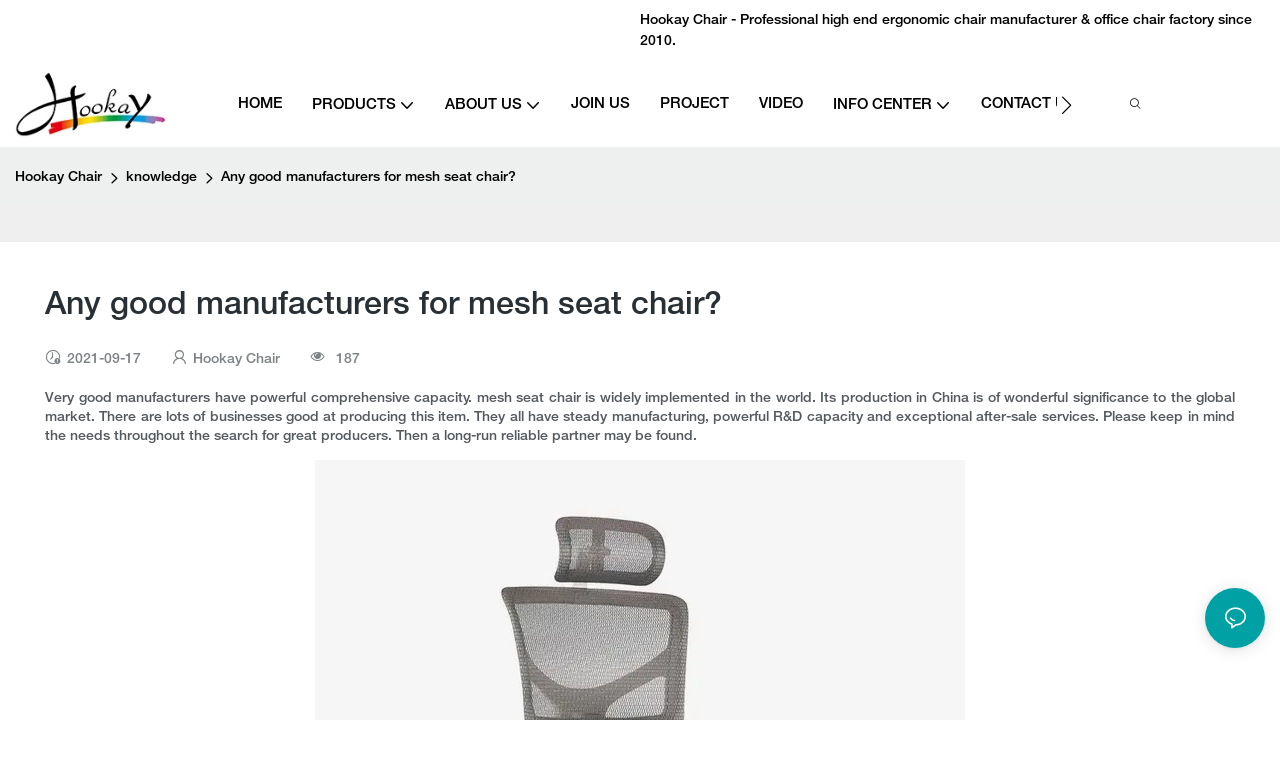

--- FILE ---
content_type: text/html; charset=utf-8
request_url: https://www.gzhookay.com/any-good-manufacturers-for-mesh-seat-chair.html
body_size: 34285
content:
<!DOCTYPE html>
<html data-app-version="1.5.10" lang="en">
<head>
  <meta charset="UTF-8">
  <meta name="viewport" content="width=device-width, initial-scale=1.0, user-scalable=no, maximum-scale=1.0, viewport-fit=cover">
  <meta name="apple-mobile-web-app-capable" content="yes">
  
  
  <title>
    Any Good Manufacturers for Mesh Seat Chair? - Hookay Chair
  </title>
  
  <link rel="preload" href="/v1.5.10/font/icon/icon.woff2" as="font" type="font/woff2" crossorigin>
  <meta name="keywords" content="" />
  <meta name="description" content="Very good manufacturers have powerful comprehensive capacity. mesh seat chair is widely implemented in the world. Its production in China is of wonderful significance..." />
  <meta property="og:title" content="Any Good Manufacturers for Mesh Seat Chair? - Hookay Chair" />

  
  
  <meta property="og:image" content="https://img.yfisher.com/m6116/1726069545z8o.jpg"/>
  

  <meta property="og:description" content="Very good manufacturers have powerful comprehensive capacity. mesh seat chair is widely implemented in the world. Its production in China is of wonderful significance..." />
  <meta property="og:url" content="https://www.gzhookay.com/any-good-manufacturers-for-mesh-seat-chair.html" />

  
  <meta name="google-site-verification" content="FHCQCkT1H4Z7RDEXjJI5mugge94y5m6bObbDbIqzrbs" />
<meta name="msvalidate.01" content="4ABDB34E4F1A19BA4F1BDF88A4477DBB" />
<meta name="yandex-verification" content="be8a21e2be13de3a" />
  

  <script type="application/ld+json">[
  {
    "@context": "https://schema.org",
    "@type": "Organization",
    "url": "https://www.gzhookay.com/any-good-manufacturers-for-mesh-seat-chair.html",
    "logo": "https://img.yfisher.com/m6116/1729132271rktu.jpg"
  },
  {
    "@context": "https://schema.org",
    "@type": "BreadcrumbList",
    "itemListElement": [
      {
        "@type": "ListItem",
        "position": 1,
        "name": "Hookay Chair",
        "item": "https://www.gzhookay.com"
      },
      {
        "@type": "ListItem",
        "position": 2,
        "name": "knowledge",
        "item": "https://www.gzhookay.com/knowledge.html"
      },
      {
        "@type": "ListItem",
        "position": 3,
        "name": "Any good manufacturers for mesh seat chair?",
        "item": "https://www.gzhookay.com/any-good-manufacturers-for-mesh-seat-chair.html"
      }
    ]
  },
  {
    "@context": "https://schema.org",
    "@type": "Article",
    "headline": "Any good manufacturers for mesh seat chair?",
    "dateCreated": "2021-09-17T12:06:30+08:00",
    "datePublished": "2021-09-17T12:06:30+08:00",
    "dateModified": "2024-10-17T10:36:25+08:00",
    "image": [
      "https://img.yfisher.com/m6116/1726069545z8o.jpg"
    ],
    "author": [
      {
        "@type": "Organization",
        "name": "Hookay Chair",
        "url": "https://www.gzhookay.com"
      }
    ],
    "description": "Very good manufacturers have powerful comprehensive capacity. mesh seat chair is widely implemented in the world. Its production in China is of wonderful significance..."
  },
  {
    "@context": "https://schema.org/",
    "@type": "ImageObject",
    "contentUrl": "https://img.yfisher.com/m6116/1726069545z8o.jpg",
    "creator": {
      "@type": "Organization",
      "name": "Hookay Chair",
      "url": "https://www.gzhookay.com"
    },
    "license": "https://www.gzhookay.com",
    "acquireLicensePage": "https://www.gzhookay.com",
    "creditText": "Hookay Chair",
    "copyrightNotice": "Hookay Chair"
  }
]</script>
  <link rel="icon" href="https://img.yfisher.com/m6116/172913227217yu.ico">
  <link rel="canonical" href="https://www.gzhookay.com/any-good-manufacturers-for-mesh-seat-chair.html" />
  
  <link rel="alternate" hreflang="en" href="https://www.gzhookay.com/any-good-manufacturers-for-mesh-seat-chair.html" />
  
  <link rel="preconnect" href="https://www.gzhookay.com/any-good-manufacturers-for-mesh-seat-chair.html" />
  <link rel="dns-prefetch" href="https://www.gzhookay.com/any-good-manufacturers-for-mesh-seat-chair.html" />
  <link rel="dns-prefetch" href="https://www.googletagmanager.com" />
  
  <link rel="dns-prefetch" href="https://img.yfisher.com/" />
  <link rel="dns-prefetch" href="https://www.google-analytics.com/" />
  <link rel="dns-prefetch" href="https://api-qqt.weyescloud.com/" />


  
</head>

<body >
  <div id="loading" style="left: 50%;top: 0;z-index: -999; position: fixed;transform: translateY(-50%);">loading</div>

  <!-- base start -->

    <link rel="preload" fetchpriority="high" href="/v1.5.10/dist/css/entire.css" as="style"/>
    <link rel="stylesheet" fetchpriority="high" href="/v1.5.10/dist/css/entire.css"/>

  <!--
  <link rel="preload" async href="/assets/plugins/swiper.simple.css" as="style" onload="this.onload=null;this.rel='stylesheet'">
  <link rel="preload" async href="/assets/plugins/iconfont.css" as="style" onload="this.onload=null;this.rel='stylesheet'">
  -->
  
  
  <!--
  <link rel="preload" async href="/assets/css/interactive.css" as="style" onload="this.onload=null;this.rel='stylesheet'">
  -->
  
  
  
    <!-- 基础编辑的css -->
  
  <link rel="stylesheet" fetchpriority="high" style-mode="editor" href="" />
  
  
  <style>.unit-ai-article-detail__title{font-size:32px;padding-bottom:10px}.unit-ai-article-detail__summary{font-size:16px;width:100%;flex-shrink:0;opacity:.8;padding:20px;background-color:#eeef;border-radius:5px}.unit-ai-article-detail__share{opacity:.6;font-size:14px;padding:5px 0}.unit-ai-article-detail__share>div{padding-right:30px}.unit-ai-article-detail__detail_html{max-width:100%;overflow-x:auto}.unit-ai-article-detail__detail_html::-webkit-scrollbar-button{width:0;height:0}.unit-ai-article-detail__detail_html{font-size:14px;line-height:1.4;color:rgba(40,48,54,.8);text-align:justify}.unit-ai-article-detail__detail_html a{color:#4d7cfe}.unit-ai-article-detail__detail_html a:hover{text-decoration:underline}.unit-ai-article-detail__detail_html p{margin-block-start:1em;margin-block-end:1em}.unit-ai-article-detail__detail_html img{margin:1em auto;display:block}.unit-ai-article-detail__detail_html video{margin:1em auto;display:block}.unit-recommend-article__list .unit-list__item:first-child .unit-list__title{font-size:16px;color:inherit}.unit-ai-article-detail__subtitle{font-size:20px;text-transform:uppercase;font-weight:500;line-height:1}.unit-ai-article-detail__question{padding:20px 0}.unit-ai-article-detail__question-content{padding:10px 0}.unit-ai-article-detail__question-item{padding:10px 0;line-height:2}.unit-ai-article-detail__question-title{font-size:16px;font-weight:600;padding-bottom:10px}.unit-ai-article-detail__question-answer{font-size:14px;opacity:.8}.unit-ai-article-detail__knowledge{padding:20px 0}.unit-ai-article-detail__knowledge-content{padding:10px 0}.unit-ai-article-detail__knowledge-item{padding:10px 0}.unit-ai-article-detail__knowledge-title{font-size:16px;font-weight:600;padding-bottom:10px}.unit-ai-article-detail__knowledge-desc{font-size:14px;opacity:.8;line-height:2}.detail-img__picture{display:block}[page-type='ai_article_detail'] .unit-ai-article-detail__detail_html .detail-img__picture{height:650px}@media(max-width:767px){[page-type='ai_article_detail'] .unit-ai-article-detail__detail_html .detail-img__picture{height:350px}}@media(max-width:1200px){.unit-ai-article-detail__title{font-size:24px}}@media(min-width:1200px){.unit-ai-article-detail__detail_html img{width:60%}[page-type='ai_article_detail'] .unit-ai-article-detail__detail_html img{width:auto}.unit-ai-article-detail__detail_html video{width:60%}}.unit-breadcrumb{background-color:transparent;padding:0;margin:0;display:flex;flex-wrap:wrap;align-items:center}.unit-breadcrumb .nostyle{font-weight:normal}.unit-breadcrumb__item.active{color:inherit}.breadcrumb-item+.breadcrumb-item{padding:0;position:relative}.unit-breadcrumb>.breadcrumb-item+.breadcrumb-item::before{content:"\e600";font-family:"iconfont" !important;transform:rotate(180deg);padding:0;color:inherit;display:flex;align-items:center}.breadcrumb li:last-child a{text-decoration:none;cursor:default}.breadcrumb li>a::after{color:inherit !important}.breadcrumb-item.active{color:inherit}.unit-breadcrumb>.unit-breadcrumb__item:not(:first-child) a{padding:0 5px}.unit-breadcrumb>.unit-breadcrumb__item:first-child a{padding-right:5px;text-transform:capitalize}.unit-breradcrumb__omit span{border-radius:5px;padding:5px 8px;transition:.4s;cursor:pointer;margin:0 5px;font-size:inherit;background-color:rgba(0,0,0,.05)}.unit-breradcrumb__omit span::before{opacity:.3}.unit-breradcrumb__omit span:hover::before{opacity:1}.unit-breradcrumb__omit-ul{position:absolute;border-radius:6px;background:#f5f5f5;box-shadow:0 0 10px rgba(0,0,0,.1);display:none;color:#333;top:100%;z-index:2}.unit-breradcrumb__omit-ul.active{display:block}.unit-breradcrumb__omit-ul::before{content:"\e65c";font-family:'iconfont';font-size:18px;display:block;transform:rotate(180deg) translate(50%,68%);position:absolute;top:4px;left:32px;color:#f5f5f5}.unit-breradcrumb__omit-ul .breadcrumb-item::before,.unit-breradcrumb__omit-ul .unit-breadcrumb__item:first-child,.unit-breradcrumb__omit-ul .unit-breadcrumb__item:last-child{display:none}.unit-breradcrumb__omit-ul .breadcrumb-item a{padding:10px 20px;display:block;width:100%;text-align:center}.breadcrumb-item{display:flex}.unit-breradcrumb__omit-ul .unit-breadcrumb__item:not(.active):hover a{text-decoration:underline}.unit-breadcrumb-img{position:relative}.unit-breadcrumb-img .unit-breadcrumb__nav{position:absolute;top:0;left:0;width:100%}@media(max-width:574px){#pageType_ai_product_detail [package-type="breadcrumb"]{display:none}#pageType_product_detail [package-type="breadcrumb"]{display:none}}form label{margin-bottom:0}.unit-form .dropdown-item{white-space:break-spaces;word-break:break-word}[form-style] .form-control,[form-style] .dropdown-menu,[form-style] .dropdown-item,[form-style] .dropdown-item.active,[form-style] .dropdown-item:active{color:unset;font-size:unset}.unit-form__select-box:after{content:"\e65c";font-family:iconfont;color:#000;position:absolute;right:var(--x);top:2px;padding-top:var(--y);pointer-events:none}[form-style] .unit-form__select-box:after{color:inherit}.unit-form .unit-form__select-options{width:100%;box-shadow:0 0 20px rgba(0,0,0,0.1);border-radius:0;border:solid 1px rgba(0,0,0,0.1);background-color:#f5f5f5}.unit-form .unit-form__select-option:active,.unit-form .unit-form__select-option:hover{background-color:rgba(0,0,0,0.15)}.unit-form .unit-form__select-option{min-height:32px}form .dropdown{position:relative}form .unit-form__select-box{flex-grow:1}.unit-form__checkbox img{position:relative;--loading-size:1rem;--loading-bg:rgba(245,245,245,1)}.unit-form__checkbox img.loading:before{background:var(--loading-bg);position:absolute;width:100%;height:100%;top:0;left:0}.unit-form__checkbox img.img-error{opacity:0}.unit-form__checkbox-list{display:flex;flex-grow:1}.unit-form__checkbox-list-inner{display:flex;align-items:flex-start;justify-content:flex-start;flex-grow:1;flex-wrap:wrap;row-gap:10px}.unit-form__item{display:flex}.unit-form__item.unit-form__item-submit{display:block}.unit-form__item-inner{flex-grow:1}.checkbox-use-img .unit-form__checkbox-label{padding-top:8px;text-align:center;display:flex;flex-direction:row}.unit-form__checkbox-label{text-align:left}.unit-form__checkbox-inner{margin:0;display:flex;flex-direction:row;align-items:flex-start;justify-content:flex-start}form .unit-form__checkbox-list.unit-form__control,form .unit-form__checkbox-list.unit-form__control ~ .unit-form__label{padding-top:var(--y);padding-bottom:var(--y)}form .unit-form__label{white-space:nowrap;max-width:100%;overflow:hidden;text-overflow:ellipsis;pointer-events:none}form .unit-form__checkbox-list.unit-form__control:not(.checkbox-use-img) .unit-form__checkbox-list-inner{padding-top:calc(var(--y) + 15px)}form .unit-form__checkbox-list.unit-form__control.checkbox-use-img .unit-form__checkbox-list-inner{padding-top:calc(var(--y) + 15px)}.checkbox-use-img .unit-form__checkbox-inner{flex-direction:column}.checkbox-use-img .unit-form__checkbox-input-box{width:100%}.checkbox-use-img .unit-form__checkbox-inner>.unit-form__checkbox-label{--label-shrink-width:26px;width:100%;white-space:pre-wrap;overflow-wrap:break-word}.checkbox-use-img .unit-form__checkbox-inner>.unit-form__checkbox-label>.label-shrink{width:var(--label-shrink-width)}.checkbox-use-img .unit-form__checkbox-inner>.unit-form__checkbox-label>.label-content{flex-grow:1}.checkbox-use-img .unit-form__checkbox .label-content{width:calc(100% - var(--label-shrink-width));text-align:center;display:-webkit-box;-webkit-line-clamp:9;-webkit-box-orient:vertical;text-overflow:ellipsis;overflow:hidden}.unit-form__checkbox-list .unit-form__checkbox{padding-left:0;padding-right:0}.unit-form__checkbox-input-box{margin:0}.unit-form__checkbox-inner>.unit-form__checkbox-input-box{display:flex;flex-direction:row;align-items:center;justify-content:flex-start}.unit-form__checkbox{display:flex;cursor:pointer;align-items:center;justify-content:flex-start}.checkbox-use-img .unit-form__checkbox-inner{min-width:116px;max-width:118px}.unit-form__checkbox .custom-checkbox{width:18px;height:18px;position:relative;margin:2px 8px 0 0;background:#f5f5f5;display:inline-flex;align-items:center;justify-content:center;border:solid 1px rgba(0,0,0,.1);border-radius:4px;overflow:hidden;flex-shrink:0}.unit-form__checkbox .custom-checkbox input[type="checkbox"]{opacity:0}.unit-form__checkbox img{width:90px;height:90px;object-fit:cover;display:block}.unit-form__checkbox input[type="checkbox"] ~ .checked{display:none;background:var(--main-color);color:#f5f5f5;font-size:10px;line-height:16px;font-weight:lighter;position:absolute;top:0;left:0;width:100%;height:100%;text-align:center;vertical-align:middle}.unit-form__checkbox input[type="checkbox"]:checked ~ .checked{display:block}.unit-form__control.form-control.phone-area-code{border-color:transparent !important;background:transparent !important;position:absolute;outline:0;outline-offset:0;box-shadow:none;width:calc(4em + var(--x))}.phone-area-code:focus{outline:0;outline-offset:0;box-shadow:none}.phone-area-code.area-code-select{opacity:0;padding-left:0;padding-right:0;cursor:pointer}.phone-area-code.area-code-select option{color:#333}.phone-area-code.area-code-display{white-space:nowrap;line-height:inherit}.area-code-display.dropdown-toggle::after{vertical-align:middle}.unit-form__control.phone-input{padding-left:calc(4em + var(--x)) !important;-webkit-appearance:none;line-height:inherit}[label-style]:not([label-style="1"]) .unit-form__control.phone-input{padding-left:calc(4em + var(--x)) !important;padding-top:calc(var(--y) + var(--y) * (2 / 3));padding-bottom:calc(var(--y) / 3)}[checkbox-style="2"] .unit-form__checkbox img{width:36px;height:36px;margin-right:10px}[checkbox-style="2"] .unit-form__checkbox-label{padding-top:0}[checkbox-style="2"] .unit-form__checkbox-inner{min-width:unset;max-width:unset}[checkbox-style="2"].checkbox-use-img .unit-form__checkbox-inner>.unit-form__checkbox-input-box{align-items:flex-start}[checkbox-style="2"].checkbox-use-img .unit-form__checkbox .label-content{text-align:left;align-self:center}[checkbox-style="2"] .unit-form__checkbox .label-content{display:-webkit-box;-webkit-line-clamp:3;-webkit-box-orient:vertical;text-overflow:ellipsis;overflow:hidden}.unit-form__item.unit-form__item-submit{max-width:100%}.form-row{padding-top:5px;padding-bottom:5px}.unit-form__select-option.multi_select{display:flex;align-items:center}.unit-form__item .multi_select__tags-wrap{display:flex;width:calc(100% - var(--x) * 3);position:absolute;z-index:1;left:var(--x);top:calc(var(--y) + var(--y) * (2 / 3) + 3px);cursor:pointer}.unit-form__item .multi_select__tags{margin:-3px;display:flex;align-items:center;white-space:normal;overflow:hidden}.unit-form__item .multi_select__tags-rest{flex-shrink:0;margin-left:3px}.unit-form__item .multi_select__tag{padding:3px;cursor:auto;max-width:100%}.unit-form__item .multi_select__tag-inner{padding:1px 8px;max-width:100%;display:flex;align-items:center;border-radius:4px;background-color:#f5f5f5;border-bottom-color:#eaeaed;border-bottom-style:solid;border-bottom-width:1px;border-left-color:#eaeaed;border-left-style:solid;border-left-width:1px;border-right-color:#eaeaed;border-right-style:solid;border-right-width:1px;border-top-color:#eaeaed;border-top-style:solid;border-top-width:1px}.multi_select__tag-text{overflow:hidden;text-overflow:ellipsis;white-space:nowrap;padding-right:2px;font-size:12px;line-height:normal}.unit-form__item .multi_select__tag-close{cursor:pointer;font-size:10px;color:rbga(var(--text-color),.6)}.unit-form__select-box:has(.is-invalid):after{bottom:30px;right:25px}.chat-online-unit-form__item-inner .phone-area-code{top:29px}.unit-header-language img:not([src]){opacity:0}.unit-header-language{position:relative;cursor:pointer;--font-active:var(--main-color)}.unit-header-language__item:hover,.unit-header-language__title:hover{color:var(--font-active)}.unit-header-language__title{display:flex;align-items:center}.unit-header-language__text{padding-left:5px}.unit-header-language__items{height:0;opacity:0;transition:all .3s;position:absolute;top:calc(100% + 0);right:0;z-index:100;border-radius:8px;min-width:100%;width:180px;background-color:#fff;box-shadow:0 0 10px rgba(0,0,0,.1);max-height:60vh;overflow-y:auto;padding:15px}.unit-header-language .unit-header-language__items{padding:0}.unit-header-language .unit-header-language__items.is-language-code{height:auto;opacity:1;padding:15px}.unit-header-language__item{color:#333}.unit-header-language__item:not(:last-child){padding-bottom:15px}.unit-header-language__item img{width:34px}.unit-header-language .flag-icon{--flag-scale:.68;--flag-height:21}.unit-header-language__item a{display:flex;align-items:center}.unit-header-language__item .unit-header-language__item--title{padding-left:8px}[design-mode] .unit-header-language:hover .unit-header-language__items{height:0;opacity:0}.unit-header-language__modal .modal__inner-lg{width:930px}.unit-header-language__modal .modal__title{font-size:18px;font-weight:bold;color:#202223;line-height:25px}.unit-header-language__modal .modal__title .modal__close{top:12px}.unit-header-language__modal .modal__body{padding:0}.unit-header-language__modal .unit-region-language__list.unit-region-language__list-by-continent{padding-top:14px}.unit-header-language__modal .unit-region-language__title{font-size:16px;font-weight:400;color:#202223;line-height:22px;padding-left:24px}.unit-header-language__modal .unit-header-language__items{max-height:unset;display:grid;position:unset;opacity:1;height:auto;box-shadow:unset;grid-template-columns:repeat(auto-fill,minmax(140px,1fr));grid-row-gap:16px;justify-content:space-evenly;justify-items:center;padding:8px}.unit-header-language__modal .unit-region-language__list-by-continent .unit-header-language__items{margin-top:-4px}.unit-header-language__modal .unit-header-language__item a{width:122px;height:122px;border-radius:8px;border:1px solid #eceeef;display:flex;flex-flow:column;align-items:center;justify-content:center;transition:all .2s}.unit-header-language__modal .unit-header-language__item a:hover{text-decoration:underline;opacity:1;background:#fff;border-color:#fff;box-shadow:0 1px 15px #ddd}.unit-header-language__modal .unit-header-language__item a img{width:50px;height:auto;display:block}.unit-header-language__modal .unit-header-language__item a .unit-header-language__item--title,.unit-header-language__modal .unit-header-language__item a .unit-header-language__item--code{font-size:14px;font-weight:500;color:#6d7175;line-height:20px;padding-top:10px;overflow:hidden;text-overflow:ellipsis;display:-webkit-box;-webkit-line-clamp:2;-webkit-box-orient:vertical;text-align:center}.unit-header-language__modal .modal__footer-inner{justify-content:center;font-size:14px;color:#202223;line-height:20px}.unit-header-login__box{position:relative;cursor:pointer}.unit-header-login__box::after{content:'';display:block;position:absolute;top:0;padding:20px 10px}.unit-header-login__login-list{display:flex;flex-direction:column;height:0;opacity:0;transition:all .3s;position:absolute;top:130%;right:-10px;z-index:100;border-radius:5px;min-width:100%;background-color:#fff;box-shadow:0 0 10px rgba(0,0,0,.1);max-height:60vh;overflow-y:auto}.unit-header-login__box:hover .unit-header-login__login-list{height:auto;opacity:1}.unit-header-login__login-list .unit-header-login__login-item{text-transform:initial;padding-bottom:10px;padding-left:10px;padding-right:10px;white-space:nowrap;font-size:14px;color:#666;text-align:center;min-width:100px;text-transform:capitalize}.unit-header-login__login-item:first-child{padding-top:10px}.unit-header-login__login-item:hover{color:var(--font-active)}.unit-header-login__box:hover{color:var(--font-active)}.unit-header-login__login-item.arrow::before{content:'\e859';font-family:iconfont;display:inline-block;transform:rotate(-90deg)}[design-mode] .unit-header-login__box:hover .unit-header-login__login-list{height:0;opacity:0}.unit-header-menu__box [firstMenu],.unit-header-menu__box [subMenu]{font-size:16px}.unit-header-menu__switch{cursor:pointer}.unit-header-menu__box{--header-color:#333;--header-bg:#fff;color:var(--header-color);position:fixed;top:0;left:0;width:100vw;height:100vh;overflow:hidden;transform:translateX(100%);transition:all .3s;z-index:9999;background-color:var(--header-bg)}.unit-header-menu__box.show{transform:translateX(0);overflow:initial}.unit-header-menu__box-header{width:100%;display:flex;align-items:center;justify-content:space-between;padding:10px 20px}.unit-header-menu__box .unit-logo_image{height:40px}.unit-header-menu__close{background-color:rgba(0,0,0,.1);border-radius:50%;overflow:hidden;font-size:12px;font-weight:500;width:30px;height:30px;line-height:30px;text-align:center}.unit-header-menu__box-body{padding:10px 0}.unit-header-menu__search{margin-bottom:10px;padding:0 20px}.unit-header-menu__search-box{border-radius:28px;border:1px solid #e4e4e4;display:flex;align-items:center;overflow:hidden}.unit-header-menu__search-btn{padding:0 10px}.unit-header-menu__search-btn .iconfont{font-size:24px}.unit-header-menu__search-input{flex:1;border:0;font-size:1.2em;padding-right:10px;background-color:transparent;color:inherit}.unit-header-menu__search-input:focus-visible{outline:0}.unit-header-menu__nav{height:calc(100vh - 184px);width:100%;overflow-y:auto;overflow-x:hidden}.unit-header-menu__nav__item-link{display:flex;align-items:center;justify-content:space-between;border-bottom:1px solid rgba(0,0,0,.06);padding-bottom:10px}.unit-header-menu__nav__item-link.active{color:var(--font-active) !important}.unit-header-menu__nav__item-link .iconfont{font-size:14px;order:2}.unit-header-menu__nav__item-link>div{order:1}.unit-header-menu__nav__item-drop{transform:rotate(-90deg);position:relative;color:var(--header-color)}.unit-header-menu__nav__item-drop::after{content:"";display:block;padding:15px;position:absolute;top:50%;left:50%;transform:translate(-50%,-50%)}.unit-header-menu__nav__item-drop.active{transform:rotate(0)}.unit-header-menu__nav__item-link.active .unit-header-menu__nav__item-drop{color:inherit}.unit-header-menu__nav-item{padding:0 20px 10px;color:var(--header-color)}.unit-header-menu__nav__item-son,.unit-header-menu__nav__item-grandson,.unit-header-menu__nav__item-grateson{padding-top:10px;color:var(--header-color)}.unit-header-menu__nav__item-content,.unit-header-menu__nav__item-son-content,.unit-header-menu__nav__item-son-content{height:0;opacity:0;overflow:hidden;transition:height .3s ease-in-out,opacity .3s ease-in-out;padding:0 15px;padding-right:0}.unit-header-menu__nav__item-content.show{height:auto;opacity:1;overflow:initial}.unit-header-menu__nav__item-son-content.show{height:auto;opacity:1;overflow:initial}.bubble-tag{margin-right:35px;display:inline-flex}.unit-header-menu__box-list{width:100%;display:flex;flex-wrap:wrap;padding:15px 0}.unit-header-menu__box-item{flex:1;position:relative;font-size:16px}.unit-header-menu__box-item:not(:last-child)::after{content:'';height:8px;width:1px;background-color:#d1d1d1;display:block;position:absolute;top:50%;right:0;transform:translateY(-50%)}.unit-header-menu__language,.unit-header-menu__login{display:flex;justify-content:center;align-items:center}.unit-header-menu-login__box{position:relative}.unit-header-menu-login__list{display:none;position:absolute;bottom:120%;left:0;background:#fff;min-width:100px;border-radius:4px;border:1px solid #ebeef5;padding:12px;color:#606266;z-index:200;line-height:1.4;text-align:justify;font-size:14px;box-shadow:0 2px 12px 0 rgb(0 0 0 / 10%);word-break:break-all}.unit-header-menu-login__list.show{display:block}.unit-header-menu-login__list::after{content:"";position:absolute;display:block;width:0;height:0;border-color:transparent;border-style:solid;bottom:-6px;left:50%;transform:translateX(-50%);margin-right:3px;border-top-color:#ffff;border-width:6px;border-bottom-width:0;filter:drop-shadow(0 2px 12px rgba(0,0,0,.03))}.unit-header-menu-login__item{display:block;padding:5px 0}.unit-header-menu-login__item.item-is__hidden{display:none}.unit-header-menu__nav_name,.unit-header-menu__nav-list_name,.unit-header-menu__nav-list_son_name{position:relative;word-break:break-word}.unit-header-menu__nav_bubble{position:absolute;right:-2px;transform:translate(100%,-30%);padding:0 3px;border-radius:4px;font-size:12px;color:#fff;background:#ff961e}[package-block-type="header"]{--header-bg:#fff}.unit-header-nav{position:relative;--swiper-navigation-size:18px}.unit-header-nav .swiper-scrollbar{background:0}.unit-header-nav .swiper-button-prev{left:auto;margin-left:-15px;color:inherit;display:none}.unit-header-nav .swiper-button-next{right:0;margin-right:-15px;color:inherit;display:none}.unit-header-nav .swiper-button-prev[aria-disabled='false'],.unit-header-nav .swiper-button-next[aria-disabled='false']{display:flex}[firstMenu]{font-size:16px}[subMenu]{font-size:14px;--header-bg-fixed:#fff;--header-bg:#fff;color:#333}.unit-header-nav__item{width:auto;padding:14px 15px;display:flex;align-items:center}.has-bubble{padding-right:30px}.unit-header-nav__item-link{display:inline-flex;align-items:center}.unit-header-nav__item-link:hover,.unit-nav-flat_a:hover,.unit-header-nav__item-link.active,.unit-nav-flat_a.active{color:var(--font-active) !important}.unit-header-nav__item-content{display:none}.unit-header-nav__item-sub-content{position:absolute;top:0;left:100%;height:0;background-color:var(--header-bg);border-radius:5px;opacity:0;transition:height .3s,opacity .3s;overflow:hidden}.unit-header-nav__item-sub-content.show{opacity:1;width:auto;height:auto;overflow:initial}.unit-header-nav__subNav.show_right .unit-header-nav__item-sub-content{left:auto;right:100%}.unit-header-nav__item-son,.unit-header-nav__item-grandson,.unit-header-nav__item-grateson{position:relative;padding:18px 12px 0}.unit-header-nav__item-drop{transition:transform .3s}.unit-header-nav__item-son:hover>a .unit-header-nav__item-drop,.unit-header-nav__item-grandson:hover>a .unit-header-nav__item-drop,.unit-header-nav__item-grandson-tile:hover .unit-header-nav__item-drop,.unit-header-nav__item-grandson-tile.active .unit-header-nav__item-drop{transform:rotate(-90deg)}.unit-header-nav__item-son:last-child,.unit-header-nav__item-grandson:last-child,.unit-header-nav__item-grateson:last-child{padding-bottom:18px}.unit-nav_title{flex-grow:1}.unit-nav_name{position:sticky;display:inline-flex;max-width:360px;word-break:break-word}.unit-nav_text{overflow:hidden;text-overflow:ellipsis;display:-webkit-box;-webkit-line-clamp:2;-webkit-box-orient:vertical;word-break:break-word}[submenu] .unit-nav_name{max-width:800px;white-space:nowrap;text-overflow:clip}[submenu] .unit-nav_text{max-width:800px;white-space:nowrap;text-overflow:clip}.unit-nav_img{width:60px;margin-right:5px}.unit-nav_img img{width:60px;max-width:inherit}.unit-nav_bubble{text-transform:lowercase;position:absolute;right:-2px;top:0;transform:translate(100%,-50%);padding:0 3px 3px;line-height:14px;border-radius:4px;font-size:12px;color:#fff;background:#ff961e}.unit-header-nav__subNav{height:0;opacity:0;overflow:hidden;transition:height .3s,opacity .3s;position:absolute;top:100%;left:0;z-index:10;background-color:var(--header-bg);border-radius:5px}.unit-header-nav__subNav.show{height:auto;opacity:1;overflow:initial}.unit-header-nav__subNav .unit-header-nav__item-link{display:flex;align-items:center;justify-content:space-between}.unit-header-nav__subNav[sub-menu-type="1"].show{min-height:40vh;max-height:70vh;overflow-y:scroll;background-clip:padding-box}.unit-nav-flat_container{display:flex;flex-flow:wrap;width:100%;padding-bottom:10px;padding-top:20px}.unit-header-nav-flat__item-son{width:calc(100% / var(--header-columns));display:flex;align-items:flex-start}.nav-item-img{text-align:right;margin-top:20px}.item-list-container{max-height:310px;overflow:hidden;width:100%;padding-top:20px}.right-container{width:100%;padding-bottom:10px;padding-right:0}.unit-nav-flat_img{width:100%;max-width:140px}.unit-nav-flat_name{font-weight:bold;display:block}.unit-nav-flat_name,.unit-nav-flat_son_name{position:sticky;display:inline-block}.unit-nav-flat_more{position:relative;right:0;top:93%;cursor:pointer;font-weight:700;color:#000;display:inline-block;transform:rotate(0);visibility:hidden}.unit-nav-flat_more.show{transform:rotate(180deg)}.unit-nav-flat_dropdown{position:absolute;background-color:var(--header-bg);border-radius:5px;transition:height .3s,opacity .3s;box-shadow:1px 1px 3px 0 rgb(0 0 0 / 20%);opacity:0;display:none}.unit-nav-flat_dropdown.show{opacity:1;display:block}.bubble-tag{margin-right:35px}.unit-header-nav__item-grandson-tile{position:relative;padding:4px 0}.unit-nav-flat_dropdown .unit-header-nav__item-grateson{padding:8px 8px 0}.unit-nav-flat_dropdown .unit-header-nav__item-grateson:last-child{padding-bottom:8px}.unit-header-nav__subNav-flattwo[sub-menu-type="2"] .unit-header-nav-flattwo_item-son-content::-webkit-scrollbar-track{background-color:var(--header-bg)}.unit-header-nav__subNav-flattwo[sub-menu-type="2"] .unit-header-nav-flattwo_item-son-content::-webkit-scrollbar{width:5px}.unit-header-nav__subNav-flattwo[sub-menu-type="2"] .unit-header-nav-flattwo_item-son-content::-webkit-scrollbar-thumb{background-color:rgba(255,255,255,0.5)}.unit-header-nav__subNav-flattwo[sub-menu-type="2"] .border-line{display:none;position:absolute;left:0;width:100%;z-index:2;height:1px;background:#eee}.unit-header-nav__subNav-flattwo[sub-menu-type="2"].show{opacity:1;max-height:1000px;pointer-events:initial}.unit-header-nav__subNav-flattwo[sub-menu-type="2"]{opacity:0;max-height:0;transition-property:height,opacity,max-height;transition-duration:300ms;transition-delay:50ms;transition-timing-function:ease-in-out;pointer-events:none}.unit-header-nav__subNav-flattwo[sub-menu-type="2"] .unit-nav-flattwo_container{display:flex;align-items:center;justify-content:space-between;background-color:var(--header-bg);position:relative}.unit-header-nav__subNav-flattwo[sub-menu-type="2"] .unit-nav-flattwo_body{display:flex;align-items:center;flex-wrap:wrap;margin:0 -15px}.unit-header-nav__subNav-flattwo[sub-menu-type="2"] .unit-header-nav-flattwo_item-son{cursor:pointer;padding:0 15px}.unit-header-nav__subNav-flattwo[sub-menu-type="2"] .unit-header-nav-flattwo_item-son>a{font-weight:400;line-height:60px;display:flex;align-items:center}.unit-header-nav__subNav-flattwo[sub-menu-type="2"] .unit-header-nav-flattwo_item-son>a .unit-header-nav__item-drop{transition-property:transform;transition-duration:150ms;transition-timing-function:ease-in-out;padding-right:.25rem}.unit-header-nav__subNav-flattwo[sub-menu-type="2"] .unit-nav-flat_name,.unit-header-nav__subNav-flattwo[sub-menu-type="2"] .unit-nav-flat_son_name{font-weight:400;margin-right:0;display:flex;align-items:center}.unit-header-nav__subNav-flattwo[sub-menu-type="2"] .unit-nav-flat_name .unit-nav_bubble,.unit-header-nav__subNav-flattwo[sub-menu-type="2"] .unit-nav-flat_son_name .unit-nav_bubble{position:unset;transform:translate(0);margin-left:.25rem}.unit-header-nav__subNav-flattwo[sub-menu-type="2"] .unit-header-nav-flattwo_item-son-content{background-color:var(--header-bg);cursor:default;width:100%;overflow-x:hidden;overflow-y:scroll;position:absolute;left:0;z-index:1;max-height:70vh;border-top:1px solid #EEE;display:none}.unit-header-nav__subNav-flattwo[sub-menu-type="2"] .unit-header-nav-flattwo_item-son-content .flattwo-son-content_container{padding:40px 0}.unit-header-nav__subNav-flattwo[sub-menu-type="2"] .unit-header-nav-flattwo_item-son-content .unit-nav-flat_son_name{margin-right:0}.flattwo-item-son_links{display:flex;justify-content:space-between;flex-wrap:wrap;align-items:flex-start}.unit-header-nav__subNav-flattwo[sub-menu-type="2"] .unit-nav-flat_a{font-size:inherit}.flattwo-item-son_links .link-column-header a .unit-nav_text{font-weight:700}.flattwo-item-son_links_container .flattwo-item-son_links_column{display:flex;flex-wrap:wrap;flex-direction:row;align-content:flex-start;margin:0 -30px}.flattwo-item-son_links_column>div{width:calc(100% / var(--header-columns));gap:15px;padding:0 30px}.unit-nav-flattwo_grandson{display:inline-flex;flex-direction:column;gap:15px}.unit-nav-flattwo_grandson a:hover .special-tex{text-decoration:underline}.flattwo-item-son_tile-container{display:flex;flex-wrap:wrap;gap:40px;row-gap:20px}.flattwo-item-son_tile-container .flattwo-item-son_tile{display:inline-block;min-width:150px;max-width:50%}.flattwo-item-son_tile-container .flattwo-item-son_tile a{cursor:pointer;display:flex;flex-direction:column;gap:6px;text-align:left;line-height:inherit}.flattwo-item-son_tile-container .flattwo-item-son_tile a.no-cursor{cursor:unset}.flattwo-item-son_tile-container .flattwo-item-son_tile a:not(.jump-a):hover{text-decoration:underline}.flattwo-item-son_tile-container .flattwo-item-son_tile img.flattwo-item-son_tile-img{display:block;width:100%}.flattwo-item-son_tile-container .flattwo-item-son_tile .flattwo-item-son_tile-caption{display:inline-flex;align-items:center;gap:10px;font-weight:bold}.flattwo-item-son_tile-container .flattwo-item-son_tile .flattwo-item-son_tile-caption .special-tex{word-break:break-all}.flattwo-item-son_tile-container .flattwo-item-son_tile a:not(.no-cursor) .special-tex{text-decoration:underline}.flattwo-item-son_tile-container .flattwo-item-son_tile img{max-height:200px}.flattwo-item-son_bottom{margin-top:32px}.flattwo-item-son_bottom a{display:inline-flex;gap:10px;align-items:center;font-weight:bold;font-size:14px}.flattwo-item-son_bottom a:hover .special-tex{text-decoration:underline}.unit-header-nav__subNav-flattwo[sub-menu-type="2"] .unit-header-nav-flattwo_item-son:hover>a{font-weight:bold;box-shadow:0 -2px 0 0 var(--main-color) inset}.unit-header-nav__subNav-flattwo[sub-menu-type="2"] .unit-header-nav-flattwo_item-son:hover>a .unit-header-nav__item-drop{transform:rotate(180deg)}.unit-header-nav__subNav-flattwo[sub-menu-type="2"] .unit-header-nav-flattwo_item-son:hover .unit-header-nav-flattwo_item-son-content{display:block}.unit-header-nav__subNav-flattwo[sub-menu-type="2"] .unit-header-nav-flattwo_item-son:hover .border-line{display:block}.unit-header-nav .unit-header-nav__item.is-active{background-color:var(--first-header-bg)}[package-type="header"] [package-type="header-nav"]{padding:0}.unit-header-nav__item.is-active>a .unit-header-nav__item-drop{transform:rotateX(180deg)}@-moz-document url-prefix(){.unit-header-nav__item-grandson-tile{position:relative;padding:8px 0 4px}}.mobile_menu_overlay{background:rgba(46,45,43,0.8);z-index:8;left:0;right:0;overflow:hidden;position:absolute;top:0;bottom:0;width:100%;height:100%;display:none}.unit-header-search{position:relative}.unit-header-search:hover{color:var(--font-active)}.unit-header-search__box{display:flex}.unit-header-search__box.reverse{flex-direction:row-reverse}.unit-header-search__input{border-color:rgba(0,0,0,.1);outline:0;box-shadow:none;display:none}.unit-header-search__input:focus{outline:0;box-shadow:none}.unit-header-search__btn{cursor:pointer}.unit-header-search__btn .iconfont{font-size:inherit}.unit-header-search__btn,.unit-header-search__input{padding:.4rem .8rem;border-radius:.3rem}.unit-header-search__box:not([group]) .unit-header-search__btn{padding:0}[group] .unit-header-search__input{display:block;border:1px solid #dcdfe6}[group] .unit-header-search__input:focus{border-color:var(--font-active)}[group] .unit-header-search__btn{background-color:var(--font-active);color:#fff}[group]:not(.reverse) .unit-header-search__btn{border-top-left-radius:0;border-bottom-left-radius:0}[group]:not(.reverse) .unit-header-search__input{border-top-right-radius:0;border-bottom-right-radius:0}[group].reverse .unit-header-search__btn{border-top-right-radius:0;border-bottom-right-radius:0}[group].reverse .form-control{border-top-left-radius:0;border-bottom-left-radius:0}.unit-header-search__modal{color:#333;position:absolute;top:100%;left:0;background-color:#fff;box-shadow:0 0 20px rgb(0 0 0 / 10%);z-index:11;height:0;opacity:0;overflow:hidden;transition:height .3s,opacity .3s}.unit-header-search__modal.show{height:auto;opacity:1;overflow:initial}.unit-header-search__content{display:flex;align-items:center;padding:8px 15px;border-radius:24px;border:1px solid #e5e5e5;width:calc(100% - 20px);margin:15px auto;height:38px}.unit-header-search__modal-btn{font-weight:700;opacity:.8;cursor:pointer}.unit-header-search__modal-input{font-size:14px;padding-left:0;border:0}.unit-header-search__modal-input:focus{box-shadow:none;outline:0}.unit-header-search__modal-close{font-weight:300;opacity:.3;cursor:pointer;transition:all .3s}.unit-header-search__modal-close:hover{opacity:1}.search-mask{position:fixed;top:0;left:0;width:0;height:0;z-index:99}.search-mask-body{width:100vw;height:calc(100vh - var(--SAIB));background-color:rgba(0,0,0,.45);transition:opacity .2s;opacity:0;visibility:hidden}.search-mask-body.show{visibility:visible;opacity:1}.unit-header-search__modal-box{position:absolute;width:100%;z-index:10}.unit-header-search__modal-box .unit-header-search__modal{position:unset;padding:15px 0;box-shadow:unset;border-top:1px solid #e8e8e8}.unit-header-search__modal-box .unit-header-search__modal .unit-header-search__content{margin:0 auto}.unit-header-search__modal-box .unit-header-search__modal-input::-webkit-input-placeholder{color:#929292}@media(min-width:1024px){.unit-header-search__content{width:800px;margin:40px auto;height:48px}.unit-header-search__modal-box .unit-header-search__modal{padding:40px 0}}#app [package-type="footer"] .unit-list-nav__title[text-style="3"]{text-transform:capitalize}#app [package-type="footer"] .unit-list__title:hover,#app [package-type="footer"] .unit-list-nav,#app [package-type="footer"] .unit-list-nav .unit-list-nav__menu-item>a,#app [package-type="footer"] .unit-list-nav .unit-list-nav__menu-item .unit-list-nav__link{color:inherit}#app [package-type="footer"] .unit-list-nav .unit-list-nav__menu-item.unit-list-nav__sub_nav .unit-list-nav__title{margin-left:10px}#app [package-type="footer"] .unit-list-nav .unit-list-nav__menu-item.unit-list-nav__sub_nav .sub_nav__title{font-size:calc(100% - 1px)}#app [package-type="footer"] .unit-list-nav a:hover,#app [package-type="footer"] .unit-list-nav a:hover .unit-list-nav__link,#app [package-type="footer"] .unit-list-nav a:hover .unit-list-nav__title,#app [package-type="footer"] .unit-list-nav a:hover .unit-list-nav__title span{color:var(--footer-nav-hover-color,var(--main-color)) !important}.unit-product-guide{display:flex;align-items:center;justify-content:space-between}.unit-product-guide__thumb img{border-radius:10%;height:80px;width:80px;object-fit:cover}.unit-product-guide__info{height:80px;flex:1 1 auto;padding:0 2vw;text-align:left;display:flex;flex-direction:column;justify-content:space-between;width:0}.unit-product-guide__price{color:#666}.unit-product-guide__price .unit-product-guide__price-min,.unit-product-guide__price .unit-product-guide__price-max{display:inline-block}.no-price.unit-product-guide__info{justify-content:center}.no-price .unit-product-guide__price{display:none}.unit-product-guide_list .unit-product-guide:not(:last-child){margin-bottom:20px}@media(max-width:767px){.unit-product-guide__thumb img{max-width:86px}.unit-product-guide .unit-product-guide__button .btn{padding:5px 13px;font-size:12px;line-height:18px}}.unit-recommend-article__list .swiper-container{overflow:initial}.unit-recommend-article__list .unit-list__item:first-child{max-width:100%;flex:0 0 100%;padding-bottom:0}.unit-recommend-article__list .unit-list__item:first-child .unit-list__item-inner{display:flex;display:-webkit-flex;flex-wrap:wrap;flex-direction:row !important}.unit-recommend-article__list .unit-list__item:first-child .unit-list__image{width:230px;flex-shrink:0;margin-right:20px}.unit-recommend-article__list .unit-list__item:first-child img{border-radius:12px;overflow:hidden}.unit-recommend-article__list .unit-list__item:not(:first-child){width:50%;flex:0 0 auto;padding-top:10px;padding-bottom:10px}.unit-recommend-article__list .unit-list__item:not(:first-child) .unit-list__title{font-size:14px;font-weight:normal;opacity:.8;white-space:nowrap;text-overflow:ellipsis;overflow:hidden;position:relative;padding-left:15px;margin-top:0}.unit-recommend-article__list .unit-list__item:not(:first-child) .unit-list__title::before{content:"";position:absolute;width:5px;height:5px;left:0;top:50%;border-radius:50%;border:2px solid;border-color:inherit;background-color:#333}.unit-recommend-article__list .unit-list__item:not(:first-child) .unit-list__title:hover{color:#183d66}.unit-recommend-article__list .unit-list__item:first-child .unit-list__title{font-size:20px;color:#183d66;font-weight:normal;margin:0;line-height:1.5;flex:1 0 0}.unit-recommend-article__list .unit-list__item .unit-list__description{font-size:14px;opacity:.75;margin-top:10px;text-overflow:-o-ellipsis-lastline;overflow:hidden;text-overflow:ellipsis;display:-webkit-box;-webkit-line-clamp:5;line-clamp:5;-webkit-box-orient:vertical}.unit-recommend-article__list .unit-list__item .unit-list__subtitle,.unit-recommend-article__list .unit-list__item:not(:first-child) .base-image,.unit-recommend-article__list .unit-list__item:not(:first-child) .unit-list__description{display:none}.unit-detail__list-title{font-size:18px;color:#183d66;font-weight:600}.unit-recommend-article__list--header{display:flex;flex-wrap:wrap;align-items:center;justify-content:space-between}.unit-recommend-article__list--title{font-size:18px;font-weight:600;width:auto;flex-shrink:0;padding-bottom:10px;color:#183d66;text-transform:uppercase}.unit-recommend-article__list--column{display:flex;align-items:center;flex-direction:row-reverse}.unit-recommend-article__list--column-item{padding:0 10px;border-left:1px solid rgba(0,0,0,.1);font-size:14px;white-space:nowrap}.unit-recommend-article__list--column-item:last-child{border-left:0}.unit-recommend-article__list .unit-list__text{flex:1 0 0}.unit-recommend-article__list .unit-list__item:first-child .unit-list__a{padding-top:10px}.unit-recommend-article__list .unit-list__item:not(:first-child) .unit-list__title:hover{opacity:.8;color:#000}@media(max-width:768px){.unit-recommend-article__list .unit-list__item:first-child .unit-list__image{width:100%;text-align:center}.unit-recommend-article__list .unit-list__item:not(:first-child){width:100%}.unit-recommend-article__list--header{padding:15px 0}.unit-recommend-article__list .unit-list__item:first-child .unit-list__title{font-size:14px}.unit-recommend-article__list .unit-list__item .unit-list__description{margin-bottom:1.5vw}.unit-recommend-article__list .unit-list__item:first-child .base-image{margin-bottom:10px}.unit-recommend-article__list .unit-list__item:first-child .unit-list__a{padding:15px}}.unit-social-list{display:grid;align-items:center;grid-template-columns:repeat(auto-fill,minmax(170px,1fr))}.unit-social-list .bg-facebook{--social-icon:#3b5998}.unit-social-list .bg-youtube{--social-icon:red}.unit-social-list .bg-twitter{--social-icon:#000}.unit-social-list .bg-linkedin{--social-icon:#377ca5}.unit-social-list .bg-instagram{--social-icon:#be347f}.unit-social-list .bg-pinterest{--social-icon:#bc081c}.unit-social-list .bg-reddit{--social-icon:#ff4500}.unit-social-list .bg-skype{--social-icon:#00aff0}.unit-social-list .bg-telegram{--social-icon:#22a0d3}.unit-social-list .bg-tiktok{--social-icon:#010101}.unit-social-list .bg-tumblr{--social-icon:#35465e}.unit-social-list .bg-vk{--social-icon:#0189fd}.unit-social-list .bg-whatsapp{--social-icon:#42c655}.unit-social-list .bg-viber{--social-icon:#7b519f}.unit-social-list .bg-more{--social-icon:rgba(255,255,255,0.8)}.unit-social-list .unit-social-list__item{color:white;--social-icon-active:var(--social-icon);display:flex;flex-direction:column;align-items:center;padding:5px;justify-self:center}.unit-social-list .unit-social-list__more,.unit-social-list .unit-social-list__icon{width:30px;height:30px;display:flex;justify-content:center;align-items:center;border-radius:50%;background-color:var(--social-icon);border-width:1px;border-style:solid;border-color:transparent}.unit-social-list .unit-social-list__more{color:#424344;border:1px solid #ebebeb;cursor:pointer;line-height:28px}.unit-social-list .unit-social-list__more:hover,.unit-social-list .unit-social-list__icon:hover{background-color:var(--social-icon-active)}.modal .unit-social-list__icon{border-radius:50%;width:50px;height:50px;line-height:50px}.modal .unit-social-list__icon .iconfont{font-size:22px}.new-modal-social .modal__inner{border-radius:8px}.new-modal-social .modal__inner .unit-social-list a:hover .unit-social-list__itemabox{background-color:#cbdffe;border-radius:8px}.new-modal-social .modal__footer{display:none}.new-modal-social .modal__inner-md{width:1080px}.new-modal-social .col-lg-2dot4{width:170px;padding:20px}.new-modal-social .unit-social-list__itemabox{height:130px;padding:20px;width:100%;display:flex;justify-content:center;align-items:center;flex-direction:column;border:1px solid #eceeef;border-radius:8px}.new-modal-social .unit-social-list__title{margin-top:10px}.new-modal-social .unit-social-list__title{color:#212529}@media(max-width:1025px){.new-modal-social .modal__inner{width:705px}}@media(max-width:820px){.new-modal-social .modal__inner{width:695px}}@media(max-width:780px){.new-modal-social .modal__inner{width:664px}.unit-social-list{grid-template-columns:repeat(auto-fill,minmax(136px,1fr))}.new-modal-social .col-lg-2dot4{width:136px;padding:4px}}@media(max-width:420px){.new-modal-social .modal__inner{width:325px}}[data-type="Mail"] .unit-social-list__icon{background-color:gray !important}.unit-text__item{text-decoration:inherit}[package-type="copyright"] [package-type="text"]{--lifisher-copyright-color:currentcolor;--lifisher-copyright-font-size:1em}.lifisher-copyright-shadow{color:var(--lifisher-copyright-color) !important;display:inline-flex;flex-direction:row;align-items:center;vertical-align:bottom;min-height:1.5em;text-transform:capitalize}.lifisher-copyright{color:var(--lifisher-copyright-color) !important;display:inline-flex;flex-direction:row;align-items:flex-end;vertical-align:baseline}.lifisher-copyright__link{display:inline-flex;flex-direction:row;align-items:flex-end;vertical-align:baseline}.lifisher-copyright__icon{display:flex;margin-right:2px;margin-left:6px}.lifisher-copyright svg{fill:currentColor;height:var(--lifisher-copyright-font-size);width:auto}.with-footer div.widget-social-media-chat__content-wrap{bottom:calc(140px + var(--SAIB) + var(--FAQ-B))}.widget-social-media-chat__content-wrap{position:fixed;right:15px;bottom:calc(10% + var(--FAQ-B));cursor:pointer;z-index:100}.is-landing-page .widget-social-media-chat__content-wrap{bottom:10%}.widget-social-media-chat__content{position:relative;margin-top:6px}.widget-social-media-chat__content--bottom{position:fixed;left:0;bottom:0;width:100%;z-index:3;box-shadow:0 0 10px rgba(0,0,0,.1);background-color:#fff;min-height:60px;align-items:center;justify-content:center;padding:10px 12px;display:none}.widget-social-media-chat__content--bottom .base-button{width:100%;color:#fff;font-size:16px;background:var(--main-color);border-radius:20px;border-color:transparent;text-align:center}.widget-social-media-chat__content--bottom .base-button .base-button__inner{vertical-align:middle;text-align:center;font-size:16px;width:100%;color:#fff !important;padding:7px 0;text-transform:capitalize}.widget-social-media-chat__server,.widget-social-media-chat__modal-close{border-radius:50%;box-shadow:0 1px 4px 0 rgb(0 0 0 / 6%),0 2px 16px 0 rgb(0 0 0 / 12%)}.widget-social-media-chat__server img{border-radius:6px}.widget-social-media-chat__modal-close{display:none}.widget-social-media-chat__sign{width:180px !important}.widget-social-media-chat__items{width:100%;display:flex;flex-wrap:wrap}.widget-social-media-chat__item{border-bottom:solid 1px #eee;padding:12px;width:50%;flex-shrink:0;display:flex;align-items:center;white-space:nowrap}.widget-social-media-chat__item:hover{border-bottom:1px var(--main-color) solid}.widget-social-media-chat__item-text{padding:2px 6px;text-transform:capitalize;font-size:13px;overflow:hidden;text-overflow:ellipsis}.widget-social-media-chat__icon{display:inline-block;line-height:40px;width:40px;flex-shrink:0;text-align:center;background-color:rebeccapurple;color:white;border-radius:5px}.widget-social-media-chat__icon.icon-skype{background-color:#00aff0}.widget-social-media-chat__icon.icon-fbmessenger{background-color:#0084ff}.widget-social-media-chat__icon.icon-telegram{background-color:#08c}.widget-social-media-chat__icon.icon-trademanager{background-color:#1896eb}.widget-social-media-chat__icon.icon-viber{background-color:#744882}.widget-social-media-chat__icon.icon-vk{background-color:#4c6c91}.widget-social-media-chat__icon.icon-wechat{background-color:#4ec034}.widget-social-media-chat__icon.icon-whatsapp{background-color:#25d366}.widget-social-media-chat__icon.icon-send-inquiry{background-color:var(--main-color);font-size:22px;width:60px;line-height:60px;border-radius:50%}.widget-social-media-chat__icon.icon-action-close-2{background-color:var(--main-color);font-size:18px;width:60px;line-height:60px;border-radius:50%}.widget-social-media-chat__icon.icon-base-email{background-color:var(--main-color);font-size:16px}.widget-social-media-chat__icon.icon-phone{background-color:var(--main-color);font-size:16px}.widget-social-media-chat__modal{opacity:0;visibility:hidden;transition:all .6s;position:absolute;z-index:3;left:0;bottom:10px;background-color:#fff;transform:translate(calc(-100% + 60px),-65px);width:350px;box-shadow:0 0 10px 0 rgba(0,0,0,0.1);border-radius:8px;overflow:hidden}.widget-social-media-chat__modal.show{opacity:1;visibility:visible}.widget-social-media-chat__modal-head{background-color:rgb(var(--rgb-color));text-align:center;padding:30px 15px;display:flex;align-items:center;justify-content:center;border-bottom:1px solid rgba(0,0,0,.1)}.col-plugins-list .icon-base-email,.col-plugins-list .icon-phone{font-size:24px;line-height:60px}.widget-social-media-chat__inquiry [button-style="1"] .btn,.widget-social-media-chat__inquiry [button-style="2"] .btn{font-family:inherit}.widget-social-media-chat__inquiry .widget-social-media-chat__modal-title{font-weight:bold}.widget-social-media-chat__inquiry .widget-social-media-chat__modal-title_des{font-weight:normal}.widget-social-media-chat__inquiry form .unit-form__label{font-size:14px}.widget-social-media-chat__modal-title_des{text-align:center;font-size:14px;margin-top:8px;opacity:.6}.widget-social-media-chat__modal-title{font-size:18px;color:#fff;text-transform:capitalize;font-weight:500}.widget-social-media-chat__modal-desc{font-size:14px;color:#666;padding:15px 0}.widget-social-media-chat__modal .base-button .btn{display:block;width:100%;padding:10px 0;text-align:center;margin:0 auto}.widget-social-media-chat__mask{position:fixed;top:0;left:0;bottom:0;right:0;background-color:rgba(0,0,0,.5);z-index:1;display:none}.widget-social-media-chat__cancel{width:100%;border-radius:44px;border:1px solid rgba(0,0,0,.1);padding:10px 0;text-align:center;color:#333;text-transform:capitalize}.widget-social-media-chat__modal-form{padding:25px;overflow-y:auto;overflow-x:hidden;max-height:calc(80vh - 260px);font-size:14px;background:#f9fafa;padding-bottom:45px}.widget-social-media-chat__modal-form .unit-form .form-control{font-size:14px;border-radius:4px;border-color:#f5f5f5;box-shadow:none;background-color:#f5f5f5;text-transform:none}.widget-social-media-chat__modal-form .unit-form .unit-form__item-inner{color:#141414;font-size:14px}.widget-social-media-chat__modal-form .unit-form__item-submit{margin-top:11px}.widget-social-media-chat__modal-form .form-group{margin-bottom:7px}.widget-social-media-chat__modal-form::-webkit-scrollbar{width:3px}.widget-social-media-chat__modal-form::-webkit-scrollbar-thumb{background-color:#d7d7d7}.widget-social-media-chat__modal-close-1{display:none}.widget-social-media-chat__content-wrap i:hover .onlineservice_tips{-webkit-transform:rotateX(0);transform:rotateX(0);display:block}.onlineservice_tips{padding:5px 8px;background-color:#fff;box-shadow:0 0 8px 0 rgba(0,0,0,0.1);border-radius:4px;position:absolute;right:72px;top:15px;-webkit-transform:rotateX(90deg);transform:rotateX(90deg);-webkit-transition:all .4s;transition:all .4s}.onlineservice_tips:after{content:"";display:inline-block;width:10px;height:10px;-webkit-transform:rotate(-45deg);transform:rotate(-45deg);position:absolute;right:-5px;top:10px;background-color:#fff}.onlineservice_tips:hover{text-decoration:underline}.onlineservice_tips{display:block;min-height:28px;text-align:center;line-height:28px;color:#333 !important;font-size:15px}@media(max-width:1440px){.widget-social-media-chat__modal-form{max-height:calc(88vh - 220px)}}.col-plugins-list{flex-direction:column;display:flex}.col-plugins-list i{margin-top:6px;width:60px;height:60px;font-size:30px;line-height:2;border-radius:50%;position:relative}@media(max-width:768px){[page-type="product_detail"] .widget-social-media-chat__content>.widget-social-media-chat__modal-close{opacity:0}[page-type="product_detail"] .widget-social-media-chat__server{display:none !important}.widget-social-media-chat__modal{position:fixed;width:100%;transform:translateX(0);border-top-left-radius:12px;border-top-right-radius:12px;bottom:0;border-radius:8px 8px 0 0}.widget-social-media-chat__mask.show{display:block}.widget-social-media-chat__wrap{overflow-x:auto;width:100%;-ms-overflow-style:none;scrollbar-width:none}.widget-social-media-chat__wrap::-webkit-scrollbar{display:none}.widget-social-media-chat__item{width:25%;display:flex;flex-direction:column;align-items:center;border-bottom:0;padding:20px 10px}.widget-social-media-chat__cancel{display:block}.widget-social-media-chat__modal-form{max-height:calc(100vh - 250px - var(--SAIT) - var(--SAIB))}.widget-social-media-chat__icon{line-height:45px;width:45px;font-size:22px}.move_chat_close{display:block;position:absolute;right:10px;top:10px;color:#fff}.widget-social-media-chat__modal-close{box-shadow:none}.col-plugins-list{display:none !important}.no-need-inquiry.not-only-one .col-plugins-list{display:none}.only-one.has-inquiry .col-plugins-list{display:none}}.chat-online-unit-form__item{margin-bottom:18px !important}.chat-online-unit-form__item-inner{display:flex;flex-direction:column;flex-flow:column-reverse}.chat-online-unit-form__item-inner .unit-form__label{order:3}.chat-online-unit-form__item-inner .unit-form__control{order:2}.chat-online-unit-form__item-inner .unit-form__label{position:static;padding:0;padding-bottom:8px}.chat-online-unit-form__item-inner .form-control{background-color:#fff !important;border:1px solid #e3e3e3 !important}.chat-online-unit-form__item-inner .form-control{padding-top:10px !important;padding-bottom:10px !important}.chat-online-unit-form__item-inner .widget-social-media-chat__modal-body{padding:0}.widget-social-media-chat__modal-form .chat-online-unit-form__item-inner .form-control:not(:placeholder-shown) ~ .unit-form__label{padding-top:0;padding-bottom:8px;opacity:.8;font-size:14px;max-width:unset}.chat-online-unit-form__item-inner textarea::-webkit-scrollbar{width:4px}.chat-online-unit-form__item-inner .form-group{margin-bottom:10px}.chat-online-unit-form__item-inner.unit-form__select-box:after{padding-top:0;top:unset;bottom:calc(43px* 0.5 - 22px* 0.5)}.chat-online-unit-form__item-inner.unit-form__select-box:has(.is-invalid):after{bottom:30px;right:25px}.chat-online-unit-form__item-inner.unit-form__select-box .form-control{padding-right:35px}.chat-online-unit-form__item-inner .unit-form__select-option{display:-webkit-box;-webkit-line-clamp:3;-webkit-box-orient:vertical;text-overflow:ellipsis;overflow:hidden}.widget-social-media-chat__modal-form .chat-online-unit-form__item-inner .unit-form__checkbox-list.unit-form__control .unit-form__checkbox-list-inner{padding-top:0;row-gap:0}.widget-social-media-chat__modal-form .chat-online-unit-form__item-inner .unit-form__checkbox-list{max-height:196px;overflow-y:auto;padding-bottom:0 !important}.widget-social-media-chat__modal-form .chat-online-unit-form__item-inner .unit-form__checkbox-list::-webkit-scrollbar{width:2px}.widget-social-media-chat__modal-form .chat-online-unit-form__item-inner .unit-form__checkbox-list .unit-form__checkbox{padding-bottom:10px}.widget-social-media-chat__modal-form .has-placeholder .chat-online-unit-form__item-inner .form-control::-webkit-input-placeholder{color:#999 !important}.widget-social-media-chat__modal-form .has-placeholder .chat-online-unit-form__item-inner .form-control:-ms-input-placeholder{color:#999 !important}.widget-social-media-chat__modal-form .has-placeholder .chat-online-unit-form__item-inner .form-control::-ms-input-placeholder{color:#999 !important}.widget-social-media-chat__modal-form .has-placeholder .chat-online-unit-form__item-inner .form-control::-moz-placeholder{color:#999 !important}.widget-social-media-chat__modal-form .has-placeholder .chat-online-unit-form__item-inner .form-control::placeholder{color:#999 !important}.widget-social-media-chat__modal-form .chat-online-unit-form__item-inner .placeholder{display:none !important}.widget-social-media-chat__modal-form [label-style="1"] form .form-control:not(.unit-form__checkbox-list):not(:placeholder-shown) ~ .unit-form__label{display:block !important}.no-need-inquiry .widget-social-media-chat__item{padding:12px}.only-one.no-inquiry .col-plugins-list{display:flex}[data-inquirystatus="2"] .cont-text{display:none}.no-inquiry .cont-text{display:none}@media(min-width:769px){.no-inquiry .widget-social-media-chat__server{display:none}.no-need-inquiry[data-inquirystatus="1"] .widget-social-media-chat__wrap{display:none}}.widget-ai-chat .widget-social-media-chat__icon{width:60px;line-height:60px;border-radius:50%;background-color:var(--main-color)}.widget-social-media-chat__icon.widget-main-icon{font-size:22px}.with-footer .widget-ai-chat .widget-ai-chat__content-wrap{bottom:calc(140px + var(--SAIB))}.widget-ai-chat .widget-ai-chat__content-wrap{position:fixed;right:15px;bottom:10%;cursor:pointer;z-index:10}.widget-ai-chat .widget-ai-chat__modal{transform:translate(calc(-100% + 60px),-126px)}.widget-ai-chat__iframe{padding:0;margin:0;border:0;width:100%;height:100%}.widget-ai-chat .widget-social-media-chat__modal-body{height:500px}.widget-ai-chat__icon_list{flex-direction:column;display:flex}.widget-ai-chat__icon_list .widget-social-media-chat__icon{margin-top:6px;width:60px;height:60px;font-size:30px;line-height:2;border-radius:50%}@media(max-width:768px){.widget-ai-chat .widget-ai-chat__modal{position:fixed;width:100%;transform:translateX(0)}.widget-ai-chat .widget-ai-chat__content-wrap{overflow-x:auto;-ms-overflow-style:none;scrollbar-width:none}.widget-ai-chat .widget-ai-chat__content-wrap::-webkit-scrollbar{display:none}[page-type="faq_messages"] [package-group="widget"]{display:none}}.widget-social-media-chat__modal-body .multi_select__tags-wrap{top:auto;top:40px}</style>
  
  <style id="style" class="koa"> .base-button__inner{font-size:12px;} .container{--container-width:1440px;--is-custom:false;max-width:1440px;} .unit-form__control{border:0;} .unit-form__control:focus{background-color:transparent;border-color:inherit;color:inherit;} .unit-form__submit{margin:1vw auto 1vw auto;display:block;} :root{--animate__name:none;--compress__ratio:100,100,100;--compress_banner__ratio:100;--img__convert_dst:true;--img__convert_quality:false;--img__dpi:false;--rgb-color:0,161,165;} [button-style="1"] .btn{padding:12px 40px 12px 40px;--button-type:1;background-color:rgba(255,255,255,1);border-bottom-color:rgba(255,255,255,1);border-bottom-style:solid;border-bottom-width:1px;border-left-color:rgba(255,255,255,1);border-left-style:solid;border-left-width:1px;border-radius:0px;border-right-color:rgba(255,255,255,1);border-right-style:solid;border-right-width:1px;border-top-color:rgba(255,255,255,1);border-top-style:solid;border-top-width:1px;color:#333;font-size:14px;line-height:24px;text-transform:capitalize;} [button-style="2"] .btn{padding:12px 40px 12px 40px;--button-type:1;background-color:rgb(var(--rgb-color));border-bottom-color:rgb(var(--rgb-color));border-bottom-style:solid;border-bottom-width:1px;border-left-color:rgb(var(--rgb-color));border-left-style:solid;border-left-width:1px;border-radius:0px;border-right-color:rgb(var(--rgb-color));border-right-style:solid;border-right-width:1px;border-top-color:rgb(var(--rgb-color));border-top-style:solid;border-top-width:1px;color:rgba(255,255,255,1);font-size:14px;line-height:24px;text-transform:capitalize;} [firstMenu]{text-transform:uppercase;} [form-style="1"] .unit-form__control{background-color:transparent;border-bottom-color:rgba(255,255,255,.8);border-bottom-style:solid;border-bottom-width:1px;border-left-color:rgba(255,255,255,.8);border-left-style:solid;border-left-width:0px;border-radius:0px;border-right-color:rgba(255,255,255,.8);border-right-style:solid;border-right-width:0px;border-top-color:rgba(255,255,255,.8);border-top-style:solid;border-top-width:0px;} [form-style="1"] .unit-form__item-inner{color:rgba(255,255,255,.8);} [form-style="2"] .unit-form__control{background-color:transparent;border-bottom-color:rgba(0,0,0,.15);border-bottom-style:solid;border-bottom-width:1px;border-left-color:rgba(0,0,0,.15);border-left-style:solid;border-left-width:1px;border-radius:0px;border-right-color:rgba(0,0,0,.15);border-right-style:solid;border-right-width:1px;border-top-color:rgba(0,0,0,.15);border-top-style:solid;border-top-width:1px;} [form-style="2"] .unit-form__item-inner{color:#333;} [package-group]{position:static;top:0px;} [package-item='module']{padding-bottom:10vw;padding-top:10vw;} [package-item='unit']{padding-bottom:10px;padding-top:10px;} [tab-style="1"] .nav-item, [tab-style="1"] .nav-item.active, [tab-style="2"] .nav-item, [tab-style="2"] .nav-item.active{border-bottom-style:solid;border-bottom-width:0px;border-left-style:solid;border-left-width:0px;border-radius:0px;border-right-style:solid;border-right-width:0px;border-top-style:solid;border-top-width:0px;text-align:center;text-transform:capitalize;} [text-style="1"]{font-size:22px;letter-spacing:0px;line-height:1.5;font-weight:400;} [text-style="2"]{font-size:18px;letter-spacing:0px;line-height:1.5;font-weight:400;} [text-style="3"]{font-size:14px;letter-spacing:0px;line-height:1.5;font-weight:400;} [text-style="4"]{font-size:16px;letter-spacing:0px;line-height:1.5;}#block-g1T9sHqqU5{--font-fixed:rgba(0, 0, 0, 1);--header-bg:#000;--header-bg-fixed:rgba(255, 255, 255, 1);color:#fff;} [firstMenu]{font-size:15px;font-weight:400;} [subMenu]{--header-bg:#fff;}#module-URIfIPVptT,#module-ztDaaTz2xb{padding:0px;--header-bg:rgba(255, 255, 255, 1);color:rgba(0, 0, 0, 1);}#module-q5eWZ2RsHL{padding:0px;}#module-3Vp8EdM6VJ{padding:0px;background-color:#eeefef;}#module-xQSNBWf3Gj{background-color:rgba(34, 34, 34, 1);}#module-blB21xU0gj{padding:0px;background-color:rgba(34, 34, 34, 1);color:#fff;}#module-qLW7wodxyf{background-color:#efefef;padding-bottom:3vw;padding-top:0;}#module-SBAe7Hi8W8{padding:0px;background-color:#fff;}#module-rVLY6PRMCc{color:#000;padding-bottom:10vw;padding-top:10vw;}#grid-MT2wFpAeRp [package-group="cell"],#grid-vfkGKLRhdw [package-group="cell"]{align-items:center;}#grid-f7d2PFXIYl [package-group]{position:static;}#grid-cuhGutWPWH{background-color:#fff;padding-left:0px;padding-right:0px;}#grid-PmVkrzQQ56{border-radius:12px;margin-top:20px;padding-left:0px;padding-right:0px;}#cell-Hxsqd9cvXh,#cell-QtHZsY0mBa{align-items:flex-end;display:flex;flex-direction:column;justify-content:center;}#cell-QtHZsY0mBa [package-group="unit"],#cell-20FmRGpxcI [package-group="unit"]{align-items:center;display:flex;justify-content:flex-end;}#cell-NCiklgGz6P,#cell-wF5WmioAfJ,#cell-DypqWOxUZ7,#cell-c2ysHrDIna{padding-left:15px;padding-right:15px;}#cell-4Gyl5kcGcz{background-color:#fff;margin-top:20px;}#cell-kM2I5lu1e3{text-align:center;}#unit-JPKVZNmjsA .icon-base-email{padding-right:10px;}#unit-JPKVZNmjsA .icon-base-phone-lighter{padding-right:5px;}#unit-JPKVZNmjsA .unit-text{text-align:right;}#unit-JPKVZNmjsA,#unit-rydULPFvaI{font-size:14px;}#unit-VlMweeRlAZ{padding-left:10px;padding-right:10px;}#unit-FUUYhOKnSF .unit-header-language{font-size:14px;padding-left:10px;padding-right:10px;}#unit-tc3mzk4DBt{font-size:14px;padding-left:10px;}#unit-KF3mo5oCDm .unit-logo_image{height:40px;}#unit-p5GlDBjhhY{font-size:20px;padding-left:5px;padding-right:5px;}#unit-mRfeH2Ston .iconfont{font-size:inherit;}#unit-mRfeH2Ston{font-size:20px;padding-left:5px;}#unit-XV4k99hA0u{padding:20px 0px 20px 0px;color:#000;}#unit-XV4k99hA0u .unit-breadcrumb{background-color:transparent;justify-content:left;}#unit-XV4k99hA0u .unit-breadcrumb__item{color:inherit;}#unit-g9v0r5mQpo .unit-text__item{color:rgba(248, 248, 248, 1);}#unit-MQ5CPOHCeX .unit-list-nav__menu-item.active > a .unit-list-nav__link,#unit-iMmkTb9XlB .unit-list-nav__menu-item.active > a .unit-list-nav__link{color:rgb(var(--rgb-color));}#unit-MQ5CPOHCeX .unit-list-nav__title,#unit-iMmkTb9XlB .unit-list-nav__title,#unit-cXzalsVqfE .unit-text__item{color:rgba(159, 158, 158, 1);}#unit-MQ5CPOHCeX,#unit-iMmkTb9XlB{padding:10px 0 10px 0;}#unit-TwAhqeUN3u .unit-text__item,#unit-viHtJmxyjU .unit-text__item,#unit-Ao7t0bXRgT .unit-text__item{color:rgba(254, 254, 254, 1);}#unit-j4xZ90M5AE .unit-text__item{color:#999;}#unit-Pnv3d7aMrt .base-button__inner{background:#95999F;background-color:rgb(0, 161, 165);blr:expression(this.onFocus=this.blur());border:none;border-color:#00a1a5;border-radius:0px;color:rgb(255, 255, 255);margin:20px 0 10px;outline:0!important;padding:14px 28px;font-weight:500;}#unit-Pnv3d7aMrt .base-button__inner:focus{background-color:#00a1a5;border-color:#00a1a5;outline:0!important;}#unit-Pnv3d7aMrt .base-button__inner:hover{background-color:#00a1a5;border-color:#00a1a5;color:rgb(255, 255, 255);opacity:.75;outline:0!important;}#unit-WEm2E0NvEO{color:#202223;}#unit-KfbypgAouQ{border-top-color:rgba(255,255,255,.1);border-top-style:solid;border-top-width:1px;font-size:14px;opacity:.5;padding-bottom:25px;padding-top:25px;text-align:center;}#unit-2ZpTdBGaI3{padding:5vw;background-color:#fff;color:#283036;}#unit-NwvO2eMHVj{font-size:24px;padding-bottom:15px;padding-top:15px;}#unit-NwvO2eMHVj .unit-product-guide_list{display:flex;flex-wrap:wrap;justify-content:span;}#unit-NwvO2eMHVj .unit-product-guide__price,#unit-qe9kPJaa6V .unit-list__item,#unit-qe9kPJaa6V .unit-list__item:first-child .unit-list__image,#unit-qe9kPJaa6V .unit-recommend-article__list .unit-list__item .unit-list__description{display:none;}#unit-NwvO2eMHVj .unit-product-guide__info{justify-content:center;width:100%;}#unit-NwvO2eMHVj .unit-product-guide_list .unit-product-guide{margin-bottom:20px;}#unit-NwvO2eMHVj .unit-product-guide__thumb img{height:auto;}#unit-NwvO2eMHVj .unit-product-guide__title{font-size:14px;text-align:center;font-weight:600;}#unit-NwvO2eMHVj .unit-product-guide__button .btn{font-size:12px;padding:12px 16px 12px 16px;}#unit-NwvO2eMHVj .unit-product-guide{flex-direction:column;width:50%;}#unit-NL1VwqMECN{padding:15px;border-bottom:1px solid #dfdfe1;font-size:14px;}#unit-gI3iF2Ym9Q{padding:20px 20px 25px 20px;}#unit-gI3iF2Ym9Q .unit-form__control{border:1px solid #DFDFE1;border-radius:6px;font-size:14px;}#unit-gI3iF2Ym9Q .unit-form__submit-wrap{text-align:left;}#unit-gI3iF2Ym9Q .unit-form__label{opacity:.7;}#unit-qe9kPJaa6V,#unit-1jVZ9Rpx4d{color:#283036;padding-bottom:20px;padding-top:20px;}#unit-qe9kPJaa6V .unit-recommend-article__list--header{border-bottom:1px solid #DFDFE1;padding-bottom:15px;padding-top:15px;}#unit-qe9kPJaa6V .unit-recommend-article__list--title{font-size:14px;padding-bottom:0px;text-transform:uppercase;}#unit-qe9kPJaa6V .unit-recommend-article__list--column-item{font-size:12px;padding-bottom:0px;}#unit-qe9kPJaa6V .unit-list__date{bottom:0px;font-size:12px;left:0px;position:absolute;}#unit-qe9kPJaa6V .unit-list__text-inner{position:relative;}#unit-qe9kPJaa6V .read_more{bottom:0px;left:0px;padding-left:90px;}#unit-qe9kPJaa6V .base-button__inner{padding:0px;background-color:transparent;border:0px;font-size:12px;opacity:.6;}#unit-qe9kPJaa6V .base-button__inner:hover{opacity:1;}#unit-qe9kPJaa6V .unit-list__item:nth-child(-n+6){display:block;}#unit-qe9kPJaa6V .unit-recommend-article__list .unit-list__item:first-child{max-width:50%;}#unit-qe9kPJaa6V .unit-list__items{padding-top:10px;}#unit-qe9kPJaa6V .unit-list__item:first-child .unit-list__a{padding-left:0;padding-top:0;}#unit-qe9kPJaa6V .unit-list__item:first-child .unit-list__title{color:inherit;font-size:14px;opacity:.8;overflow:hidden;padding-left:15px;position:relative;text-overflow:ellipsis;white-space:nowrap;width:50%;font-weight:normal;}#unit-qe9kPJaa6V .unit-recommend-article__list .unit-list__item:first-child .unit-list__title::before{background-color:#333;border:2px solid;border-color:inherit;border-radius:50%;content:'';height:5px;left:0;position:absolute;top:50%;width:5px;}@media(min-width:768px){ [package-item='module']{padding-bottom:5vw;padding-top:5vw;} [text-style="1"]{font-size:32px;} [text-style="4"]{font-size:18px;} [firstMenu]{font-weight:400;}#module-rVLY6PRMCc{padding-bottom:6vw;padding-top:5vw;}#unit-XV4k99hA0u{padding-bottom:16px;}#unit-NwvO2eMHVj,#unit-NL1VwqMECN{padding:20px;font-size:16px;}#unit-NwvO2eMHVj .unit-product-guide_list{display:block;}#unit-NwvO2eMHVj .unit-product-guide__info{width:0;}#unit-NwvO2eMHVj .unit-product-guide_list .unit-product-guide{margin-bottom:0;}#unit-NwvO2eMHVj .unit-product-guide_list .unit-product-guide:not(:last-child){margin-bottom:20px;}#unit-NwvO2eMHVj .unit-product-guide__title{font-size:20px;text-align:left;}#unit-NwvO2eMHVj .unit-product-guide__button .btn{font-size:14px;padding:12px 18px 12px 18px;}#unit-NwvO2eMHVj .unit-product-guide{flex-direction:row;width:100%;}#unit-qe9kPJaa6V .unit-recommend-article__list--title{font-size:16px;}}@media(min-width:1200px){ .base-button__inner{font-size:14px;} [package-item='module']{padding-bottom:3vw;padding-top:3vw;} [text-style="1"]{font-size:1.8vw;line-height:1.2;} [text-style="2"]{font-size:22px;} [text-style="4"]{font-size:20px;} [firstMenu]{font-weight:400;}#module-qLW7wodxyf{padding-top:3vw;}#module-rVLY6PRMCc{padding-bottom:4vw;padding-top:3vw;}#grid-cuhGutWPWH,#grid-PmVkrzQQ56{padding-left:15px;padding-right:15px;}#cell-4Gyl5kcGcz{border-radius:12px;}#unit-2ZpTdBGaI3{padding:40px 30px 40px 30px;border-radius:12px;}#unit-qe9kPJaa6V .unit-recommend-article__list .unit-list__item:first-child{max-width:33.33333%;}}</style>
  <script>
  window.fontList = []
  window.scriptQueue = []
  window.serverInfo = {
    env: 'master',
    dev:  false,
    appkey: 'fx11fuqpt8gwcko04sgck0kkq2bwci0u2ivdx16y4h8gdd65w3toatexnrwvo4bs',
    debug: false,
    token: '',
    domain: 'gzhookay.com',
    baseUrl: '',
    editorDomain: 'editor.lifisher.com',
    hasEditor: false,
    isLighthouse: false,
    visitorIp: '',
    date: new Date().getTime()
  }
  </script>
  <!-- base end -->

  
  
  
  
  
  <script>
                  window.dataLayer = window.dataLayer || [];
                  function gtag(){dataLayer.push(arguments);}
                  gtag('consent', 'default', {
                    'ad_storage': 'granted',
                    'ad_user_data': 'granted',
                    'ad_personalization': 'granted',
                    'analytics_storage': 'granted'
                  });
                </script><!-- Google tag (gtag.js) -->
<script async src="https://www.googletagmanager.com/gtag/js?id=G-PVCYZCK9XV"></script>
<script>
  window.dataLayer = window.dataLayer || [];
  function gtag(){dataLayer.push(arguments);}
  gtag('js', new Date());

  gtag('config', 'G-PVCYZCK9XV');
</script><style>
[package-item="module"] {position:relative;}
</style><style>
                            @font-face{font-family:"Helvetica-LT-65-Medium_5";font-style:normal;font-weight:normal;src:url("/font/Helvetica-LT-65-Medium_5.woff2")}
                            html,body{font-family:"Helvetica-LT-65-Medium_5","Arial","Microsoft YaHei","Open Sans",sans-serif,"STXihei","Myriad Set Pro","Helvetica Neue","Helvetica","Arial","lato","PingFang SC","STHeitiSC-Light"}
                            </style>
  


  
  <!-- web start -->
  <div id="app" page-type="ai_article_detail" page-category-id="104535"   transfer_source="4" class="not-open-user">
    
<div package-group="block">
  

<div id="block-g1T9sHqqU5" package-item="block" float-top="0" bg-transparent="0" float-top-inside="0" bg-transparent-inside="0" customer-inside="0" class="header-position"  package-type="header" package-block-type="header" position="2" position-index="3"  >
  <div package-group="module">
          

<div id="module-URIfIPVptT" class=" " package-item="module"    hide-phone hide-pad    >
    <div package-group="grid" style="width: 100%;">
        

<div id="grid-uFBiALKiOj" package-item="grid" class="container container-fluid"   >
  <div package-group="cell" class="row no-gutters">
        

<div id="cell-Lz2ib7uTfo" package-item="cell" class="col col-12 col-md-6 col-xl-6"  >
  <div package-group="unit" class="">        
<div id="unit-JPKVZNmjsA"  class="b2b-config-block-header-unit-2__wrapper" animate package-item="unit" package-type="text" package-unit-type="text"  ><div class="unit-text row no-gutters" text-style="">
      <div class="unit-text__item col-12 col-md-12 col-xl-12">
      <div _html="WCZ1XuA16R" tinymce><p><br data-mce-bogus="1"></p></div>
    </div>
  </div>


</div>
      </div>
</div>
        

<div id="cell-hHBFrX2WE5" package-item="cell" class="col col-12 col-md-6 col-xl-6"  >
  <div package-group="unit" class="">        
<div id="unit-rydULPFvaI"  class="b2b-config-block-header-unit-1__wrapper" animate package-item="unit" package-type="text" package-unit-type="text"  ><div class="unit-text row no-gutters" text-style="">
      <div class="unit-text__item col-12 col-md-12 col-xl-12">
      <div _html="QY8qecQyBY" tinymce><p>Hookay Chair - Professional high end ergonomic chair manufacturer &amp; office chair factory since 2010.&nbsp;&nbsp;</p></div>
    </div>
  </div>


</div>
      </div>
</div>
      </div>
</div>
      </div>
</div>

          

<div id="module-ztDaaTz2xb" class=" " package-item="module"    hide-phone hide-pad    >
    <div package-group="grid" style="width: 100%;">
        

<div id="grid-MT2wFpAeRp" package-item="grid" class="container container-fluid"   >
  <div package-group="cell" class="row no-gutters">
        

<div id="cell-6bPNSLasnv" package-item="cell" class="col col-12 col-md-2 col-xl-2"  >
  <div package-group="unit" class="">        
<div id="unit-OZGN1JizP9"  class="b2b-config-block-header-unit-3__wrapper" animate package-item="unit" package-type="logo" package-unit-type="logo"  >
<div class="unit-logo">
  <a class="h-100" href="/" >
    
<div class="base-image  " >


    <div class="base-image__item base-image__item--default " >
    
    <picture class="base-image__img">
      <source type="image/webp" srcset="https://img.yfisher.com/m6116/1729132271rktu/jpg100-t3-scale100.webp" />
      <img data-hidden onload="this.removeAttribute('data-hidden')" fetchpriority="auto" decoding="async" class="base-image__img img-fluid" alt="Hookay Chair" src="https://img.yfisher.com/m6116/1729132271rktu/jpg100-t3-scale100.webp">
    </picture>
    
  </div>
  
  
</div>
      </a>
</div></div>
      </div>
</div>
        

<div id="cell-Hxsqd9cvXh" package-item="cell" class="col col-12 col-md-8 col-xl-8"  >
  <div package-group="unit" class="">        
<div id="unit-PFbgQCIh9L"  class="b2b-config-block-header-unit-4__wrapper" animate package-item="unit" package-type="header-nav" package-unit-type="header-nav"  ><div class="unit-header-nav"  id="swiper-unit-PFbgQCIh9L" carousel="{&#34;auto_height&#34;:1,&#34;auto_width&#34;:1,&#34;navigation&#34;:1,&#34;scrollbar&#34;:1,&#34;mousewheel&#34;:0}">
  <div class="swiper-container">
    <div class="swiper-wrapper unit-header-nav__box">
              <div class="unit-header-nav__item swiper-slide " data-menu="" header-type="0">
          <a class="unit-header-nav__item-link " href="/" target="" rel="" firstMenu >
            <div>
              
              <span class="unit-nav_name">
                home
                
              </span>
            </div>
                      </a>
                  </div>
              <div class="unit-header-nav__item swiper-slide " data-menu="104538" header-type="0">
          <a class="unit-header-nav__item-link " href="/products.html" target="" rel="" firstMenu >
            <div>
              
              <span class="unit-nav_name">
                Products
                
              </span>
            </div>
            <i class="unit-header-nav__item-drop iconfont icon-action-bottom-lighter pl-1"></i>          </a>
                                    <div class="unit-header-nav__item-content" subMenu header-type="0">
                                <div class="unit-header-nav__item-son" data-parents="104538" data-menu="104550">
                  <a class="unit-header-nav__item-link " href="/new-arrival.html" target="" rel="">
                                        <div class="unit-nav_title">
                      
                      <span class="unit-nav_name ">
                        <span class="unit-nav_text">NEW  ARRIVAL</span>
                        
                      </span>
                    </div>
                    <i class="unit-header-nav__item-drop iconfont icon-action-bottom-lighter pl-1"></i>                  </a>
                                    <div class="unit-header-nav__item-sub-content">
                                        <div data-parents="104538-104550" data-menu="104551" class="unit-header-nav__item-grandson">
                      <a class="unit-header-nav__item-link " href="/massage-heating-office-chair.html" target="" rel="">
                                                <div class="unit-nav_title">
                          
                          <span class="unit-nav_name ">
                            <span class="unit-nav_text">Massage &amp; Heating office chair</span>
                            
                          </span>
                        </div>
                                              </a>
                                          </div>
                                      </div>
                                  </div>
                                <div class="unit-header-nav__item-son" data-parents="104538" data-menu="104539">
                  <a class="unit-header-nav__item-link " href="/ergonomic-executive-chair.html" target="" rel="">
                                        <div class="unit-nav_title">
                      
                      <span class="unit-nav_name ">
                        <span class="unit-nav_text">Ergonomic Executive Chair</span>
                        
                      </span>
                    </div>
                                      </a>
                                  </div>
                                <div class="unit-header-nav__item-son" data-parents="104538" data-menu="104540">
                  <a class="unit-header-nav__item-link " href="/ergonomic-task-chair.html" target="" rel="">
                                        <div class="unit-nav_title">
                      
                      <span class="unit-nav_name ">
                        <span class="unit-nav_text">Ergonomic Office Task Chair</span>
                        
                      </span>
                    </div>
                                      </a>
                                  </div>
                                <div class="unit-header-nav__item-son" data-parents="104538" data-menu="104541">
                  <a class="unit-header-nav__item-link " href="/ergonomic-home-office-chair.html" target="" rel="">
                                        <div class="unit-nav_title">
                      
                      <span class="unit-nav_name ">
                        <span class="unit-nav_text">Ergonomic Home Office Chair</span>
                        
                      </span>
                    </div>
                                      </a>
                                  </div>
                                <div class="unit-header-nav__item-son" data-parents="104538" data-menu="104542">
                  <a class="unit-header-nav__item-link " href="/ergonomic-guest-chair.html" target="" rel="">
                                        <div class="unit-nav_title">
                      
                      <span class="unit-nav_name ">
                        <span class="unit-nav_text">Ergonomic Guest Chair</span>
                        
                      </span>
                    </div>
                                      </a>
                                  </div>
                                <div class="unit-header-nav__item-son" data-parents="104538" data-menu="104549">
                  <a class="unit-header-nav__item-link " href="/ergonomic-kid-study-chair.html" target="" rel="">
                                        <div class="unit-nav_title">
                      
                      <span class="unit-nav_name ">
                        <span class="unit-nav_text">Ergonomic Kid Study Chair</span>
                        
                      </span>
                    </div>
                                      </a>
                                  </div>
                                <div class="unit-header-nav__item-son" data-parents="104538" data-menu="104543">
                  <a class="unit-header-nav__item-link " href="/ergonomic-office-chair.html" target="" rel="">
                                        <div class="unit-nav_title">
                      
                      <span class="unit-nav_name ">
                        <span class="unit-nav_text">By Series</span>
                        
                      </span>
                    </div>
                    <i class="unit-header-nav__item-drop iconfont icon-action-bottom-lighter pl-1"></i>                  </a>
                                    <div class="unit-header-nav__item-sub-content">
                                        <div data-parents="104538-104543" data-menu="104544" class="unit-header-nav__item-grandson">
                      <a class="unit-header-nav__item-link " href="/fly-ergonomic-chairs.html" target="" rel="">
                                                <div class="unit-nav_title">
                          
                          <span class="unit-nav_name ">
                            <span class="unit-nav_text">Fly Ergonomic Chairs</span>
                            
                          </span>
                        </div>
                                              </a>
                                          </div>
                                        <div data-parents="104538-104543" data-menu="104545" class="unit-header-nav__item-grandson">
                      <a class="unit-header-nav__item-link " href="/vision-ergonomic-chairs.html" target="" rel="">
                                                <div class="unit-nav_title">
                          
                          <span class="unit-nav_name ">
                            <span class="unit-nav_text">Vision Ergonomic Chairs</span>
                            
                          </span>
                        </div>
                                              </a>
                                          </div>
                                        <div data-parents="104538-104543" data-menu="104546" class="unit-header-nav__item-grandson">
                      <a class="unit-header-nav__item-link " href="/sail-ergonomic-chairs.html" target="" rel="">
                                                <div class="unit-nav_title">
                          
                          <span class="unit-nav_name ">
                            <span class="unit-nav_text">Sail Ergonomic Chairs</span>
                            
                          </span>
                        </div>
                                              </a>
                                          </div>
                                        <div data-parents="104538-104543" data-menu="104547" class="unit-header-nav__item-grandson">
                      <a class="unit-header-nav__item-link " href="/star-ergonomic-chairs.html" target="" rel="">
                                                <div class="unit-nav_title">
                          
                          <span class="unit-nav_name ">
                            <span class="unit-nav_text">Star Ergonomic Chairs</span>
                            
                          </span>
                        </div>
                                              </a>
                                          </div>
                                        <div data-parents="104538-104543" data-menu="104548" class="unit-header-nav__item-grandson">
                      <a class="unit-header-nav__item-link " href="/sharp-ergonomic-chairs.html" target="" rel="">
                                                <div class="unit-nav_title">
                          
                          <span class="unit-nav_name ">
                            <span class="unit-nav_text">Sharp Ergonomic Chairs</span>
                            
                          </span>
                        </div>
                                              </a>
                                          </div>
                                      </div>
                                  </div>
                              </div>
                              </div>
              <div class="unit-header-nav__item swiper-slide " data-menu="104552" header-type="0">
          <a class="unit-header-nav__item-link " href="/about-us.html" target="" rel="" firstMenu >
            <div>
              
              <span class="unit-nav_name">
                About us
                
              </span>
            </div>
            <i class="unit-header-nav__item-drop iconfont icon-action-bottom-lighter pl-1"></i>          </a>
                                    <div class="unit-header-nav__item-content" subMenu header-type="0">
                                <div class="unit-header-nav__item-son" data-parents="104552" data-menu="104554">
                  <a class="unit-header-nav__item-link " href="/why-hookay.html" target="" rel="">
                                        <div class="unit-nav_title">
                      
                      <span class="unit-nav_name ">
                        <span class="unit-nav_text">WHY HOOKAY</span>
                        
                      </span>
                    </div>
                                      </a>
                                  </div>
                                <div class="unit-header-nav__item-son" data-parents="104552" data-menu="104557">
                  <a class="unit-header-nav__item-link " href="/brand.html" target="" rel="">
                                        <div class="unit-nav_title">
                      
                      <span class="unit-nav_name ">
                        <span class="unit-nav_text">BRAND</span>
                        
                      </span>
                    </div>
                                      </a>
                                  </div>
                                <div class="unit-header-nav__item-son" data-parents="104552" data-menu="104556">
                  <a class="unit-header-nav__item-link " href="/patent-and-honor.html" target="" rel="">
                                        <div class="unit-nav_title">
                      
                      <span class="unit-nav_name ">
                        <span class="unit-nav_text">PATENT and HONOR</span>
                        
                      </span>
                    </div>
                                      </a>
                                  </div>
                              </div>
                              </div>
              <div class="unit-header-nav__item swiper-slide " data-menu="104559" header-type="0">
          <a class="unit-header-nav__item-link " href="/join-us.html" target="" rel="" firstMenu >
            <div>
              
              <span class="unit-nav_name">
                Join us
                
              </span>
            </div>
                      </a>
                  </div>
              <div class="unit-header-nav__item swiper-slide " data-menu="104531" header-type="0">
          <a class="unit-header-nav__item-link " href="/project.html" target="" rel="" firstMenu >
            <div>
              
              <span class="unit-nav_name">
                Project
                
              </span>
            </div>
                      </a>
                  </div>
              <div class="unit-header-nav__item swiper-slide " data-menu="104537" header-type="0">
          <a class="unit-header-nav__item-link " href="/video.html" target="" rel="" firstMenu >
            <div>
              
              <span class="unit-nav_name">
                Video
                
              </span>
            </div>
                      </a>
                  </div>
              <div class="unit-header-nav__item swiper-slide " data-menu="104532" header-type="0">
          <a class="unit-header-nav__item-link " href="/info-center.html" target="" rel="" firstMenu >
            <div>
              
              <span class="unit-nav_name">
                Info Center
                
              </span>
            </div>
            <i class="unit-header-nav__item-drop iconfont icon-action-bottom-lighter pl-1"></i>          </a>
                                    <div class="unit-header-nav__item-content" subMenu header-type="0">
                                <div class="unit-header-nav__item-son" data-parents="104532" data-menu="104533">
                  <a class="unit-header-nav__item-link " href="/news.html" target="" rel="">
                                        <div class="unit-nav_title">
                      
                      <span class="unit-nav_name ">
                        <span class="unit-nav_text">News</span>
                        
                      </span>
                    </div>
                                      </a>
                                  </div>
                                <div class="unit-header-nav__item-son" data-parents="104532" data-menu="104536">
                  <a class="unit-header-nav__item-link " href="/blog.html" target="" rel="">
                                        <div class="unit-nav_title">
                      
                      <span class="unit-nav_name ">
                        <span class="unit-nav_text">BLOG</span>
                        
                      </span>
                    </div>
                                      </a>
                                  </div>
                                <div class="unit-header-nav__item-son" data-parents="104532" data-menu="104534">
                  <a class="unit-header-nav__item-link " href="/faq.html" target="" rel="">
                                        <div class="unit-nav_title">
                      
                      <span class="unit-nav_name ">
                        <span class="unit-nav_text">Product knowledge center</span>
                        
                      </span>
                    </div>
                                      </a>
                                  </div>
                              </div>
                              </div>
              <div class="unit-header-nav__item swiper-slide " data-menu="104553" header-type="0">
          <a class="unit-header-nav__item-link " href="/contact-us.html" target="" rel="" firstMenu >
            <div>
              
              <span class="unit-nav_name">
                Contact us
                
              </span>
            </div>
                      </a>
                  </div>
          </div>
  </div>
  <!-- 二级菜单栏 -->
  <div class="swiper-button-prev"></div>
  <div class="swiper-button-next"></div>
  <div class="unit-header-nav__subNav" subMenu sub-menu-type="0"></div>
</div>
<script>
  window.scriptQueue.push({
    file: '/assets/js/unit/header-nav.js?v=1',
    name: 'ScriptHeaderNav',
    attrId: 'unit-PFbgQCIh9L',
    config: '{"_attrs":{},"type":"header","cacheConfig":{},"sign":"a4XWCBI6N1","has_nofollow":0,"header_type":0,"header_columns":4,"header_category":"","header_img":1}'
  })
</script>
</div>
      </div>
</div>
        

<div id="cell-QtHZsY0mBa" package-item="cell" class="col col-12 col-md-2 col-xl-1"  >
  <div package-group="unit" class="">        
<div id="unit-VlMweeRlAZ"  class="b2b-config-block-header-unit-6__wrapper" animate package-item="unit" package-type="header-search" package-unit-type="header-search"  ><div class="unit-header-search">
  <div class="unit-header-search__box" >
    <input type="text" class="form-control unit-header-search__input" placeholder="Search...">
    <div class="unit-header-search__btn">
      <span class="iconfont icon-action-search-lighter"></span>
    </div>
  </div>
  <div class="unit-header-search__modal">
    <div class="unit-header-search__content">
      <span class="iconfont icon-action-search-lighter unit-header-search__modal-btn mr-2"></span>
      <input type="text" placeholder="Search..." class="form-control unit-header-search__modal-input">
      <span class="unit-header-search__modal-close iconfont icon-action-close-2"></span>
    </div>
  </div>
  <script>


    (function () {

      // window.scriptQueue.push({
      //   file: '/assets/js/unit/header-search.js',
      //   name: 'ScriptHeaderSearch',
      //   attrId: 'unit-VlMweeRlAZ'
      // })

      function initScriptAfterAppInit() {
        window.removeEventListener('appInitEnd', initScriptAfterAppInit);
        window.app.initScriptQueue([
          {
            file: '/assets/js/unit/header-search.js',
            name: 'ScriptHeaderSearch',
            attrId: 'unit-VlMweeRlAZ'
          }
        ]);
      }

      window.addEventListener('appInitEnd', initScriptAfterAppInit);
    })();
  </script>
</div></div>
        
<div id="unit-FUUYhOKnSF"  class="b2b-config-block-header-unit-7__wrapper" animate package-item="unit" package-type="header-language" package-unit-type="header-language"  >


</div>
        
<div id="unit-tc3mzk4DBt"  class="b2b-config-block-header-unit-8__wrapper" animate package-item="unit" package-type="header-login" package-unit-type="header-login"  ><div class="unit-header-login">
  <!-- 未登录 -->
  <div class="unit-header-login__box" login-hide>
    <a href="javascript:;" class="unit-header-login__user">
      <span class="iconfont icon-base-user"></span>
      <!-- <span class="unit-header-login__text text-capitalize">sign in</span> -->
    </a>
    <div class="unit-header-login__login-list">
      <a class="unit-header-login__login-item" href="/login.html">Log in</a>
      <a class="unit-header-login__login-item" href="/register.html">sign up</a>
    </div>
  </div>
  <!-- 已登录 -->
  <div class="unit-header-login__box" login-show>
    <a href="javascript:;" class="unit-header-login__user">
      <span class="iconfont icon-base-user"></span>
      <!-- <span id="unit-header-login__username" class="pr-1 unit-header-login__text">author</span> -->
      <!-- <span class="iconfont icon-action-bottom-lighter pl-0 pl-md-1"></span> -->
    </a>
    <div class="unit-header-login__login-list">
      
      <a class="unit-header-login__login-item" href="javascript:;" onclick="window.app.utilts.logout()">Log out</a>
    </div>
  </div>
</div></div>
      </div>
</div>
      </div>
</div>
      </div>
</div>

          

<div id="module-q5eWZ2RsHL" class=" " package-item="module"    hide-pc    >
    <div package-group="grid" style="width: 100%;">
        

<div id="grid-vfkGKLRhdw" package-item="grid" class="container container-fluid"   >
  <div package-group="cell" class="row no-gutters">
        

<div id="cell-tdV77zRrVK" package-item="cell" class="col col-6 col-md-6 col-xl-6"  >
  <div package-group="unit" class="">        
<div id="unit-KF3mo5oCDm"  class="b2b-config-block-header-unit-9__wrapper" animate package-item="unit" package-type="logo" package-unit-type="logo"  >
<div class="unit-logo">
  <a class="h-100" href="/" >
    
<div class="base-image  " >


    <div class="base-image__item base-image__item--default " >
    
    <picture class="base-image__img">
      <source type="image/webp" srcset="https://img.yfisher.com/m6116/1729132271rktu/jpg100-t3-scale100.webp" />
      <img data-hidden onload="this.removeAttribute('data-hidden')" fetchpriority="auto" decoding="async" class="base-image__img img-fluid" alt="Hookay Chair" src="https://img.yfisher.com/m6116/1729132271rktu/jpg100-t3-scale100.webp">
    </picture>
    
  </div>
  
  
</div>
      </a>
</div></div>
      </div>
</div>
        

<div id="cell-20FmRGpxcI" package-item="cell" class="col col-6 col-md-6 col-xl-6"  >
  <div package-group="unit" class="">        
<div id="unit-p5GlDBjhhY"  class="b2b-config-block-header-unit-11__wrapper" animate package-item="unit" package-type="header-search" package-unit-type="header-search"  ><div class="unit-header-search">
  <div class="unit-header-search__box" >
    <input type="text" class="form-control unit-header-search__input" placeholder="Search...">
    <div class="unit-header-search__btn">
      <span class="iconfont icon-action-search-lighter"></span>
    </div>
  </div>
  <div class="unit-header-search__modal">
    <div class="unit-header-search__content">
      <span class="iconfont icon-action-search-lighter unit-header-search__modal-btn mr-2"></span>
      <input type="text" placeholder="Search..." class="form-control unit-header-search__modal-input">
      <span class="unit-header-search__modal-close iconfont icon-action-close-2"></span>
    </div>
  </div>
  <script>


    (function () {

      // window.scriptQueue.push({
      //   file: '/assets/js/unit/header-search.js',
      //   name: 'ScriptHeaderSearch',
      //   attrId: 'unit-p5GlDBjhhY'
      // })

      function initScriptAfterAppInit() {
        window.removeEventListener('appInitEnd', initScriptAfterAppInit);
        window.app.initScriptQueue([
          {
            file: '/assets/js/unit/header-search.js',
            name: 'ScriptHeaderSearch',
            attrId: 'unit-p5GlDBjhhY'
          }
        ]);
      }

      window.addEventListener('appInitEnd', initScriptAfterAppInit);
    })();
  </script>
</div></div>
        
<div id="unit-mRfeH2Ston"  class="b2b-config-block-header-unit-12__wrapper" animate package-item="unit" package-type="header-menu" package-unit-type="header-menu"  ><div class="unit-header-menu">
  <div class="unit-header-menu__switch">
    <span class="iconfont icon-base-menu"></span>
  </div>
  <div class="unit-header-menu__box">
    <div class="unit-header-menu__box-header">
      <div class="unit-header-menu__logo">
        
<div class="unit-logo">
  <a class="h-100" href="/" >
    
<div class="base-image  " >


    <div class="base-image__item base-image__item--default " >
    
    <picture class="base-image__img">
      <source type="image/webp" srcset="https://img.yfisher.com/m6116/1729132271rktu/jpg100-t3-scale100.webp" />
      <img data-hidden onload="this.removeAttribute('data-hidden')" fetchpriority="auto" decoding="async" class="base-image__img img-fluid" alt="Hookay Chair" src="https://img.yfisher.com/m6116/1729132271rktu/jpg100-t3-scale100.webp">
    </picture>
    
  </div>
  
  
</div>
      </a>
</div>      </div>
      <div class="unit-header-menu__close">
        <span class="iconfont icon-action-close-2"></span>
      </div>
    </div>
    <div class="unit-header-menu__box-body">
      <!-- 搜索 -->
      <div class="unit-header-menu__search">
        <div class="unit-header-menu__search-box">
          <div class="unit-header-menu__search-btn">
            <span class="iconfont icon-action-search-lighter"></span>
          </div>
          <input type="text" placeholder="" class="unit-header-menu__search-input" />
        </div>
      </div>
      <!-- 菜单栏 -->
      <div class="unit-header-menu__nav">
        <div class="unit-header-menu__nav-wrap">
          <div class="unit-header-menu__nav-inner">
                        <div class="unit-header-menu__nav-item">
              <a class="unit-header-menu__nav__item-link " href="/" target="" rel="" firstMenu>
                                <div class="px-2">
                  
                  <span class="unit-header-menu__nav_name ">
                    home
                    
                  </span>
                </div>
              </a>
              <!-- 二级菜单 -->
                          </div>
                        <div class="unit-header-menu__nav-item">
              <a class="unit-header-menu__nav__item-link " href="/products.html" target="" rel="" firstMenu>
                                <span class="unit-header-menu__nav__item-drop iconfont icon-action-bottom-lighter "></span>
                                <div class="px-2">
                  
                  <span class="unit-header-menu__nav_name ">
                    Products
                    
                  </span>
                </div>
              </a>
              <!-- 二级菜单 -->
                            <div class="unit-header-menu__nav__item-content  ">
                                <div class="unit-header-menu__nav__item-son">
                  <a class="unit-header-menu__nav__item-link " href="/new-arrival.html" target="" rel="" subMenu>
                                        <span class="unit-header-menu__nav__item-drop iconfont icon-action-bottom-lighter "></span>
                                        <div class="px-2">
                      
                      <span class="unit-header-menu__nav-list_name ">
                        NEW  ARRIVAL
                        
                      </span>
                    </div>
                  </a>
                  <!-- 三级菜单 -->
                                    <div class="unit-header-menu__nav__item-son-content ">
                                        <div class="unit-header-menu__nav__item-grandson">
                      <a class="unit-header-menu__nav__item-link " href="/massage-heating-office-chair.html" target="" rel="" subMenu>
                                                <div class="px-2">
                          
                          <span class="unit-header-menu__nav-list_son_name ">
                            Massage &amp; Heating office chair
                            
                          </span>
                        </div>
                      </a>
                      <!-- 四级菜单 -->
                                          </div>
                                      </div>
                                  </div>
                                <div class="unit-header-menu__nav__item-son">
                  <a class="unit-header-menu__nav__item-link " href="/ergonomic-executive-chair.html" target="" rel="" subMenu>
                                        <div class="px-2">
                      
                      <span class="unit-header-menu__nav-list_name ">
                        Ergonomic Executive Chair
                        
                      </span>
                    </div>
                  </a>
                  <!-- 三级菜单 -->
                                  </div>
                                <div class="unit-header-menu__nav__item-son">
                  <a class="unit-header-menu__nav__item-link " href="/ergonomic-task-chair.html" target="" rel="" subMenu>
                                        <div class="px-2">
                      
                      <span class="unit-header-menu__nav-list_name ">
                        Ergonomic Office Task Chair
                        
                      </span>
                    </div>
                  </a>
                  <!-- 三级菜单 -->
                                  </div>
                                <div class="unit-header-menu__nav__item-son">
                  <a class="unit-header-menu__nav__item-link " href="/ergonomic-home-office-chair.html" target="" rel="" subMenu>
                                        <div class="px-2">
                      
                      <span class="unit-header-menu__nav-list_name ">
                        Ergonomic Home Office Chair
                        
                      </span>
                    </div>
                  </a>
                  <!-- 三级菜单 -->
                                  </div>
                                <div class="unit-header-menu__nav__item-son">
                  <a class="unit-header-menu__nav__item-link " href="/ergonomic-guest-chair.html" target="" rel="" subMenu>
                                        <div class="px-2">
                      
                      <span class="unit-header-menu__nav-list_name ">
                        Ergonomic Guest Chair
                        
                      </span>
                    </div>
                  </a>
                  <!-- 三级菜单 -->
                                  </div>
                                <div class="unit-header-menu__nav__item-son">
                  <a class="unit-header-menu__nav__item-link " href="/ergonomic-kid-study-chair.html" target="" rel="" subMenu>
                                        <div class="px-2">
                      
                      <span class="unit-header-menu__nav-list_name ">
                        Ergonomic Kid Study Chair
                        
                      </span>
                    </div>
                  </a>
                  <!-- 三级菜单 -->
                                  </div>
                                <div class="unit-header-menu__nav__item-son">
                  <a class="unit-header-menu__nav__item-link " href="/ergonomic-office-chair.html" target="" rel="" subMenu>
                                        <span class="unit-header-menu__nav__item-drop iconfont icon-action-bottom-lighter "></span>
                                        <div class="px-2">
                      
                      <span class="unit-header-menu__nav-list_name ">
                        By Series
                        
                      </span>
                    </div>
                  </a>
                  <!-- 三级菜单 -->
                                    <div class="unit-header-menu__nav__item-son-content ">
                                        <div class="unit-header-menu__nav__item-grandson">
                      <a class="unit-header-menu__nav__item-link " href="/fly-ergonomic-chairs.html" target="" rel="" subMenu>
                                                <div class="px-2">
                          
                          <span class="unit-header-menu__nav-list_son_name ">
                            Fly Ergonomic Chairs
                            
                          </span>
                        </div>
                      </a>
                      <!-- 四级菜单 -->
                                          </div>
                                        <div class="unit-header-menu__nav__item-grandson">
                      <a class="unit-header-menu__nav__item-link " href="/vision-ergonomic-chairs.html" target="" rel="" subMenu>
                                                <div class="px-2">
                          
                          <span class="unit-header-menu__nav-list_son_name ">
                            Vision Ergonomic Chairs
                            
                          </span>
                        </div>
                      </a>
                      <!-- 四级菜单 -->
                                          </div>
                                        <div class="unit-header-menu__nav__item-grandson">
                      <a class="unit-header-menu__nav__item-link " href="/sail-ergonomic-chairs.html" target="" rel="" subMenu>
                                                <div class="px-2">
                          
                          <span class="unit-header-menu__nav-list_son_name ">
                            Sail Ergonomic Chairs
                            
                          </span>
                        </div>
                      </a>
                      <!-- 四级菜单 -->
                                          </div>
                                        <div class="unit-header-menu__nav__item-grandson">
                      <a class="unit-header-menu__nav__item-link " href="/star-ergonomic-chairs.html" target="" rel="" subMenu>
                                                <div class="px-2">
                          
                          <span class="unit-header-menu__nav-list_son_name ">
                            Star Ergonomic Chairs
                            
                          </span>
                        </div>
                      </a>
                      <!-- 四级菜单 -->
                                          </div>
                                        <div class="unit-header-menu__nav__item-grandson">
                      <a class="unit-header-menu__nav__item-link " href="/sharp-ergonomic-chairs.html" target="" rel="" subMenu>
                                                <div class="px-2">
                          
                          <span class="unit-header-menu__nav-list_son_name ">
                            Sharp Ergonomic Chairs
                            
                          </span>
                        </div>
                      </a>
                      <!-- 四级菜单 -->
                                          </div>
                                      </div>
                                  </div>
                              </div>
                          </div>
                        <div class="unit-header-menu__nav-item">
              <a class="unit-header-menu__nav__item-link " href="/about-us.html" target="" rel="" firstMenu>
                                <span class="unit-header-menu__nav__item-drop iconfont icon-action-bottom-lighter "></span>
                                <div class="px-2">
                  
                  <span class="unit-header-menu__nav_name ">
                    About us
                    
                  </span>
                </div>
              </a>
              <!-- 二级菜单 -->
                            <div class="unit-header-menu__nav__item-content  ">
                                <div class="unit-header-menu__nav__item-son">
                  <a class="unit-header-menu__nav__item-link " href="/why-hookay.html" target="" rel="" subMenu>
                                        <div class="px-2">
                      
                      <span class="unit-header-menu__nav-list_name ">
                        WHY HOOKAY
                        
                      </span>
                    </div>
                  </a>
                  <!-- 三级菜单 -->
                                  </div>
                                <div class="unit-header-menu__nav__item-son">
                  <a class="unit-header-menu__nav__item-link " href="/brand.html" target="" rel="" subMenu>
                                        <div class="px-2">
                      
                      <span class="unit-header-menu__nav-list_name ">
                        BRAND
                        
                      </span>
                    </div>
                  </a>
                  <!-- 三级菜单 -->
                                  </div>
                                <div class="unit-header-menu__nav__item-son">
                  <a class="unit-header-menu__nav__item-link " href="/patent-and-honor.html" target="" rel="" subMenu>
                                        <div class="px-2">
                      
                      <span class="unit-header-menu__nav-list_name ">
                        PATENT and HONOR
                        
                      </span>
                    </div>
                  </a>
                  <!-- 三级菜单 -->
                                  </div>
                              </div>
                          </div>
                        <div class="unit-header-menu__nav-item">
              <a class="unit-header-menu__nav__item-link " href="/join-us.html" target="" rel="" firstMenu>
                                <div class="px-2">
                  
                  <span class="unit-header-menu__nav_name ">
                    Join us
                    
                  </span>
                </div>
              </a>
              <!-- 二级菜单 -->
                          </div>
                        <div class="unit-header-menu__nav-item">
              <a class="unit-header-menu__nav__item-link " href="/project.html" target="" rel="" firstMenu>
                                <div class="px-2">
                  
                  <span class="unit-header-menu__nav_name ">
                    Project
                    
                  </span>
                </div>
              </a>
              <!-- 二级菜单 -->
                          </div>
                        <div class="unit-header-menu__nav-item">
              <a class="unit-header-menu__nav__item-link " href="/video.html" target="" rel="" firstMenu>
                                <div class="px-2">
                  
                  <span class="unit-header-menu__nav_name ">
                    Video
                    
                  </span>
                </div>
              </a>
              <!-- 二级菜单 -->
                          </div>
                        <div class="unit-header-menu__nav-item">
              <a class="unit-header-menu__nav__item-link " href="/info-center.html" target="" rel="" firstMenu>
                                <span class="unit-header-menu__nav__item-drop iconfont icon-action-bottom-lighter "></span>
                                <div class="px-2">
                  
                  <span class="unit-header-menu__nav_name ">
                    Info Center
                    
                  </span>
                </div>
              </a>
              <!-- 二级菜单 -->
                            <div class="unit-header-menu__nav__item-content  ">
                                <div class="unit-header-menu__nav__item-son">
                  <a class="unit-header-menu__nav__item-link " href="/news.html" target="" rel="" subMenu>
                                        <div class="px-2">
                      
                      <span class="unit-header-menu__nav-list_name ">
                        News
                        
                      </span>
                    </div>
                  </a>
                  <!-- 三级菜单 -->
                                  </div>
                                <div class="unit-header-menu__nav__item-son">
                  <a class="unit-header-menu__nav__item-link " href="/blog.html" target="" rel="" subMenu>
                                        <div class="px-2">
                      
                      <span class="unit-header-menu__nav-list_name ">
                        BLOG
                        
                      </span>
                    </div>
                  </a>
                  <!-- 三级菜单 -->
                                  </div>
                                <div class="unit-header-menu__nav__item-son">
                  <a class="unit-header-menu__nav__item-link " href="/faq.html" target="" rel="" subMenu>
                                        <div class="px-2">
                      
                      <span class="unit-header-menu__nav-list_name ">
                        Product knowledge center
                        
                      </span>
                    </div>
                  </a>
                  <!-- 三级菜单 -->
                                  </div>
                              </div>
                          </div>
                        <div class="unit-header-menu__nav-item">
              <a class="unit-header-menu__nav__item-link " href="/contact-us.html" target="" rel="" firstMenu>
                                <div class="px-2">
                  
                  <span class="unit-header-menu__nav_name ">
                    Contact us
                    
                  </span>
                </div>
              </a>
              <!-- 二级菜单 -->
                          </div>
                      </div>
        </div>
      </div>
    </div>
    <div class="unit-header-menu__box-footer">
      <div class="unit-header-menu__box-list">
        
        <div class="unit-header-menu__box-item" id="unit-header-mobile__login">
          <!-- 通过是否开启会员功能动态加载登录区块 -->
        </div>
      </div>
    </div>
  </div>
  <script>

    (function () {

      // window.scriptQueue.push({
      //   file: '/assets/js/unit/header-menu.js',
      //   name: 'ScriptHeaderMenu',
      //   attrId: 'unit-mRfeH2Ston'
      // })

      function initScriptAfterAppInit() {
        window.removeEventListener('appInitEnd', initScriptAfterAppInit);
        window.app.initScriptQueue([
          {
            file: '/assets/js/unit/header-menu.js',
            name: 'ScriptHeaderMenu',
            attrId: 'unit-mRfeH2Ston'
          }
        ]);
      }

      window.addEventListener('appInitEnd', initScriptAfterAppInit);
    })();
  </script>
</div>
</div>
      </div>
</div>
      </div>
</div>
      </div>
</div>

      </div>



</div>



<div id="block-73Ib4cffb1" package-item="block"   package-type="breadcrumb" package-block-type="breadcrumb" position="0" position-index="0"   hide-phone hide-pad>
  <div package-group="module">
          

<div id="module-3Vp8EdM6VJ" class=" " package-item="module"       >
    <div package-group="grid" style="width: 100%;">
        

<div id="grid-Q45KAkmU7w" package-item="grid" class="container "   >
  <div package-group="cell" class="row no-gutters">
        

<div id="cell-n8eCcdTx7L" package-item="cell" class="col col-12 col-md-12 col-xl-12"  >
  <div package-group="unit" class="">        
<div id="unit-XV4k99hA0u"  class="b2b-config-unit-3__wrapper" animate package-item="unit" package-type="breadcrumb" package-unit-type="breadcrumb"  ><div class="unit-breadcrumb-content ">
    <nav class="unit-breadcrumb__nav" text-style="3">
    <ol class="unit-breadcrumb breadcrumb">
      
        <li class="unit-breadcrumb__item breadcrumb-item " aria-current="page">
          <a href="/">Hookay Chair</a>
        </li>
      
        <li class="unit-breadcrumb__item breadcrumb-item active" aria-current="page">
          <a href="/knowledge.html">knowledge</a>
        </li>
      
        <li class="unit-breadcrumb__item breadcrumb-item " aria-current="page">
          <a href="/any-good-manufacturers-for-mesh-seat-chair.html">Any good manufacturers for mesh seat chair?</a>
        </li>
      
    </ol>
  </nav>
  <script>
    window.scriptQueue.push({
      file: '/assets/js/unit/breadcrumb.js',
      name: 'ScriptBreadcrumb',
      attrId: 'unit-XV4k99hA0u',
      video_config: '{"_attrs":{"is_default":true},"type":"video","cacheConfig":{},"sign":"Iz2SHmDvr5","method":"2","method_md":"2","method_xl":"2","icon":"1","loop":"0","muted":"0","auto_hide":"0","autoplay":"0","controls":"0","videoscale":"","videoscale_md":"","videoscale_xl":"","allow_video":0,"show_mask":"0","opacity":0.3,"preview_duration":"3"}'
    })
  </script>
  </div>
</div>
      </div>
</div>
      </div>
</div>
      </div>
</div>

      </div>



</div>



<div id="block-2vFWXXJSe5" package-item="block"   package-type="main" package-block-type="main" position="0" position-index="0"  >
  <div package-group="module">
          

<div id="module-qLW7wodxyf" class=" " package-item="module"       >
    <div package-group="grid" style="width: 100%;">
        

<div id="grid-cuhGutWPWH" package-item="grid" class="container "   >
  <div package-group="cell" class="row no-gutters">
        

<div id="cell-NFlabj6pJy" package-item="cell" class="col col-12 col-md-12 col-xl-12"  >
  <div package-group="unit" class="">        
<div id="unit-2ZpTdBGaI3"  class="base-ai_article_detail-unit-1__wrapper" animate package-item="unit" package-type="ai-article-detail" package-unit-type="ai-article-detail"  >
<div class="unit-ai-article-detail">
  
    <div class="unit-ai-article-detail__title"><h1 class="nostyle">Any good manufacturers for mesh seat chair?</h1></div>
    <div class="unit-ai-article-detail__share d-flex">
      <div><span class="mr-2 iconfont icon-page-due"></span>2021-09-17</div>
      
        <div class="company_brand_name"><span class="mr-2 iconfont icon-base-user"></span>Hookay Chair</div>
      
      <div class="unit-ai-article-detail__reads detail_reads">
        <span class="mr-2 iconfont icon-base-eye"></span>
        <span class="unit-ai-article-detail__reads-number" content-render="reads" content-type="article" content-id="1042622">187</span>
      </div>
    </div>
  
  
  <div class="unit-ai-article-detail__detail_html"><P><p>Very good manufacturers have powerful comprehensive capacity. mesh seat chair is widely implemented in the world. Its production in China is of wonderful significance to the global market. There are lots of businesses good at producing this item. They all have steady manufacturing, powerful R&D capacity and exceptional after-sale services. Please keep in mind the needs throughout the search for great producers. Then a long-run reliable partner may be found.</P><P> <picture class="detail-img__picture"><source media="(max-width: 767px)" srcset="https://img.yfisher.com/m6116/1726069545z8o/jpg80-t5-height350.webp" /><source media="(min-width: 768px) and (max-width: 1199px)" srcset="https://img.yfisher.com/m6116/1726069545z8o/jpg80-t5-height650.webp" /><source media="(min-width: 1200px)" srcset="https://img.yfisher.com/m6116/1726069545z8o/jpg80-t5-height650.webp" /><img  fetchpriority="high" src="https://img.yfisher.com/m6116/1726069545z8o/jpg80-t1-scale100.webp" alt="Hookay Chair Array image12" style="margin:10px auto"></picture></P><P>Guangzhou Hookay Office Furniture Co., Ltd. is an export-oriented private enterprise mainly engaged in the production of <a style="color:#4d7cfe; display:inline;" href="/ergonomic-home-office-chair.html">ergonomic home office chair</a>. Hookay Chairs's <a style="color:#4d7cfe; display:inline;" href="/ergonomic-executive-chair.html">ergonomic executive chairs</a> series are created based on unremitting efforts. This product is durable and last long. This is because it does not have any glass components and therefore, it is not prone to vibration or breakage. Hookay Chairs is dedicated to research, development, design, and manufacturing of high-end ergonomic chairs , ergonomic desk chair, <a style="color:#4d7cfe; display:inline;" href="/star-high-end-ergonomic-task-chair-sty-m01.html">ergonomic office chairs</a>,office chairs, mesh chairs , <a style="color:#4d7cfe; display:inline;" href="/ergonomic-executive-chair.html">executive office chair</a>s to global customers. While focusing on product quality, Hookay Chairs has established a complete sales network in some major cities across the country. our team, the best <a style="color:#4d7cfe; display:inline;" href="/">ergonomic chair manufacturer</a>, is specialized in ergonomic office chairs since 2010.</P><P><img lazy-src="https://img.yfisher.com/m6116/1726069553cok.jpg" alt="Hookay Chair Array image12" style="margin:10px auto"></P><P>Our company aspires to become a competitive and internationally influential enterprise in the coming several years through carefully made product strategies. Check it!</P><P></P><P></p></P></div>
   <!-- 问答 -->
   
  <!-- 知识 -->
  
  <script>
    window.scriptQueue.push({
      file: '/assets/js/unit/ai-article-detail.js',
      name: 'ScriptAiArticleDetail',
      attrId: 'unit-2ZpTdBGaI3'
    })
  </script>
</div>
</div>
        
<div id="unit-NwvO2eMHVj"  class="base-ai_article_detail-unit-8__wrapper" animate package-item="unit" package-type="product-guide" package-unit-type="product-guide"  ><!--  -->

</div>
      </div>
</div>
      </div>
</div>
        

<div id="grid-PmVkrzQQ56" package-item="grid" class="container "   >
  <div package-group="cell" class="row no-gutters">
        

<div id="cell-4Gyl5kcGcz" package-item="cell" class="col col-12 col-md-12 col-xl-12"  >
  <div package-group="unit" class="">        
<div id="unit-NL1VwqMECN"  class="base-ai_article_detail-unit-4__wrapper" animate package-item="unit" package-type="text" package-unit-type="text"  ><div class="unit-text row no-gutters" text-style="">
      <div class="unit-text__item col-12 col-md-12 col-xl-12">
      <div _html="2mWwshFSDq" tinymce><div style='font-size: 100%'>GET IN TOUCH WITH Us</div></div>
    </div>
  </div>


</div>
        
<div id="unit-gI3iF2Ym9Q"  class="base-ai_article_detail-unit-5__wrapper" animate package-item="unit" package-type="form" package-unit-type="form"  >
<style>


</style>
<div class="unit-form text-capitalize" form-style="2" label-style="" form-common="1">
  <form method="post" id="inquiry-unit-gI3iF2Ym9Q" class="needs-validation" inquiry novalidate>
    <div class="form-row show">
      
      <div class="unit-form__item form-group contacts  col col-12 col-md-12 col-xl-6">
        <label text-style="3" class="unit-form__item-inner follow-font-family_size
          
          
          
           ">          
                      <input class="unit-form__control form-control" type="text" name="contacts" data-title="name" autocomplete="off" placeholder="name" maxlength="280" required minlength="undefined" />
                      <div class="invalid-feedback">input must not exceed 280 in length!</div>
                      
          <div class="unit-form__label col-form-label"><span class="unit-form__label-text" title="name">name</span><span class="placeholder"></span></div>
        </label>
      </div>
      
      
      <div class="unit-form__item form-group email  col col-12 col-md-12 col-xl-6">
        <label text-style="3" class="unit-form__item-inner follow-font-family_size
          
          
          
           ">          
                    <input class="unit-form__control form-control" pattern="[A-Za-z0-9_+\-\.]+@[A-Za-z0-9\-]+\.[A-Za-z0-9\-\.]{2,}" type="email" name="email" data-title="email" autocomplete="off" placeholder="email" maxlength="200" required />
                    <div class="invalid-feedback">Please enter a valid email address!</div>
                    
          <div class="unit-form__label col-form-label"><span class="unit-form__label-text" title="email">email</span><span class="placeholder"></span></div>
        </label>
      </div>
      
      

      
      <div text-style="3" class="follow-font-family_size unit-form__item form-group col-12 ">
        <label class="unit-form__item-inner ">
          
          <textarea class="unit-form__control form-control" rows="5" name="content" data-title="content" maxlength="65530" placeholder="content" required minlength=""></textarea>
          <div class="invalid-feedback">textarea must not exceed 65530 in length!</div>
                    <span class="unit-form__label col-form-label">content</span>
        </label>
      </div>
      
      <div class="unit-form__item unit-form__item-submit form-group col follow-font-family" text-style="3">
        <div class="unit-form__submit-wrap" button-style="2">
          
<div class="base-button">
      <button class="base-button__inner btn" type="submit">
            
        <div class="d-inline-block">send inquiry now</div>
      
    </button>
  </div>        </div>
      </div>
    </div>
  </form>
  <script>
    window.scriptQueue.push({
      file: '/assets/js/unit/form.js',
      name: 'ScriptForm',
      attrId: 'unit-gI3iF2Ym9Q',
      formType: 'inquiry'
    })
  </script>
</div>

</div>
      </div>
</div>
      </div>
</div>
      </div>
</div>

          

<div id="module-SBAe7Hi8W8" class=" " package-item="module"       >
    <div package-group="grid" style="width: 100%;">
        

<div id="grid-cGnxleDiIs" package-item="grid" class="container "   >
  <div package-group="cell" class="row no-gutters">
        

<div id="cell-BefASnV6JM" package-item="cell" class="col col-12 col-md-12 col-xl-12"  >
  <div package-group="unit" class="">        
<div id="unit-qe9kPJaa6V"  class="base-ai_article_detail-unit-7__wrapper" animate package-item="unit" package-type="recommend-article" package-unit-type="recommend-article"  ><!-- 推荐阅读分为推荐的栏目，和推荐的文章，所以各自判断，是否显示自已data[0]栏目，data[2]文章 -->
  <div class="unit-recommend-article__list">
    
    <div class="unit-recommend-article__list--header">
            <div class="unit-recommend-article__list--title text-uppercase">recommended articles</div>                    <div class="unit-recommend-article__list--column">
                      <a href="/knowledge.html" class="unit-recommend-article__list--column-item text-capitalize">knowledge</a>
                      <a href="/info-center.html" class="unit-recommend-article__list--column-item text-capitalize">Info Center</a>
                      <a href="/project.html" class="unit-recommend-article__list--column-item text-capitalize">Project</a>
                  </div>
          </div> 
          <div
  class="unit-list base-ai_article_detail-unit-7 "
  
   tab-type="recommend reading">
  <style>
    @media (min-width: 1200px) {#unit-qe9kPJaa6V .unit-list__items{}}@media (min-width: 768px) and (max-width: 1199px) {#unit-qe9kPJaa6V .unit-list__items{}}@media (max-width: 767px) {#unit-qe9kPJaa6V .unit-list__items{}}
    
  </style>
  
  
      
                  
                                                                  <div class="swiper-container  " direction="">
        <div
          class="unit-list__items swiper-wrapper row swiper-grid gcol-6 gcol-md-6 gcol-xl-4 "
        >
                    <div
            animate
            class=" animate unit-list__item swiper-slide   col-6 col-md-6 col-xl-4 "
            col-last-col="false"
            col-md-last-col="false"
            col-xl-last-col="false"
            col-last-row="false"
            col-md-last-row="false"
            col-xl-last-row="false"
            col-first-row="true"
            col-md-first-row="true"
            col-xl-first-row="true"
            data-media="Highly Adjustable Office Chair vs Standard Office Chair: What You Need to Know"
            composing-xl=""
            even-row="false"
                        >
            <div class="unit-list__a">
              <div
                class="unit-list__item-inner d-flex flex-column"
                
                point-content_xl="0"
                point-content_md="0"
                point-content_default="0"
                layout_superiority_xl="0"
                layout_superiority_md="0"
                layout_superiority_default="0"
              >
                                                                      <a class="unit-list__image align-self "  href="/highly-adjustable-office-chair-vs-standard-office-chair-what-you-need-to-know.html" target="_self" rel="" content-render="product_hover" content-type="article" content-id="1906580"  >                      
<div class="base-image  " >


    <div class="base-image__item base-image__item--default " >
    
    <img loading="eager" fetchpriority="auto" class="base-image__img img-fluid" alt="Highly Adjustable Office Chair vs Standard Office Chair: What You Need to Know" from="list" src="" lazy-src="https://img.yfisher.com/m6116/1769147408851-20260123134843.png" img-index="0" >
    
  </div>
  
  
</div>
                      
                                          </a>
                                                                  <div class="unit-list__text" >                  <div class="unit-list__text-inner">
                                        <div class="unit-list__content">
                                                                  <div class="unit-list__title" text-style="2"  >
                        <a class="text_ellipsis"  href="/highly-adjustable-office-chair-vs-standard-office-chair-what-you-need-to-know.html" target="_self" rel="" title="">Highly Adjustable Office Chair vs Standard Office Chair: What You Need to Know</a>
                      </div>
                                                                                                                                                                                  <div
                          class="unit-list__description"
                                                    text-style="3"
                          title=""
                                                  >                          <div
                            class="text_ellipsis"
                                                      >                          </div>
                                                  </div>
                                                                </div>
                                                                                
                  </div>
                </div>

              </div>
            </div>
          </div>
                    <div
            animate
            class=" animate unit-list__item swiper-slide   col-6 col-md-6 col-xl-4 "
            col-last-col="true"
            col-md-last-col="true"
            col-xl-last-col="false"
            col-last-row="false"
            col-md-last-row="false"
            col-xl-last-row="false"
            col-first-row="true"
            col-md-first-row="true"
            col-xl-first-row="true"
            data-media="OEM &amp; ODM Services from Office Chair Manufacturers: What You Need to Know"
            composing-xl=""
            even-row="false"
                        >
            <div class="unit-list__a">
              <div
                class="unit-list__item-inner d-flex flex-column"
                
                point-content_xl="0"
                point-content_md="0"
                point-content_default="0"
                layout_superiority_xl="0"
                layout_superiority_md="0"
                layout_superiority_default="0"
              >
                                                                      <a class="unit-list__image align-self "  href="/oem-odm-services-from-office-chair-manufacturers-what-you-need-to-know.html" target="_self" rel="" content-render="product_hover" content-type="article" content-id="1906578"  >                      
<div class="base-image  " >


    <div class="base-image__item base-image__item--default " >
    
    <img loading="eager" fetchpriority="auto" class="base-image__img img-fluid" alt="OEM &amp; ODM Services from Office Chair Manufacturers: What You Need to Know" from="list" src="" lazy-src="https://img.yfisher.com/m6116/1769147100079-20260123134346.png" img-index="1" >
    
  </div>
  
  
</div>
                      
                                          </a>
                                                                  <div class="unit-list__text" >                  <div class="unit-list__text-inner">
                                        <div class="unit-list__content">
                                                                  <div class="unit-list__title" text-style="2"  >
                        <a class="text_ellipsis"  href="/oem-odm-services-from-office-chair-manufacturers-what-you-need-to-know.html" target="_self" rel="" title="">OEM & ODM Services from Office Chair Manufacturers: What You Need to Know</a>
                      </div>
                                                                                                                                                                                  <div
                          class="unit-list__description"
                                                    text-style="3"
                          title=""
                                                  >                          <div
                            class="text_ellipsis"
                                                      >                          </div>
                                                  </div>
                                                                </div>
                                                                                
                  </div>
                </div>

              </div>
            </div>
          </div>
                    <div
            animate
            class=" animate unit-list__item swiper-slide   col-6 col-md-6 col-xl-4 "
            col-last-col="false"
            col-md-last-col="false"
            col-xl-last-col="true"
            col-last-row="false"
            col-md-last-row="false"
            col-xl-last-row="false"
            col-first-row="false"
            col-md-first-row="false"
            col-xl-first-row="true"
            data-media="Sourcing Ergonomic Chairs From China: How Small Businesses Choose the Right Factory"
            composing-xl=""
            even-row="false"
                        >
            <div class="unit-list__a">
              <div
                class="unit-list__item-inner d-flex flex-column"
                
                point-content_xl="0"
                point-content_md="0"
                point-content_default="0"
                layout_superiority_xl="0"
                layout_superiority_md="0"
                layout_superiority_default="0"
              >
                                                                      <a class="unit-list__image align-self "  href="/sourcing-ergonomic-chairs-from-china-how-small-businesses-choose-the-right-factory.html" target="_self" rel="" content-render="product_hover" content-type="article" content-id="1903919"  >                      
<div class="base-image  " >


    <div class="base-image__item base-image__item--default " >
    
    <img loading="eager" fetchpriority="auto" class="base-image__img img-fluid" alt="Sourcing Ergonomic Chairs From China: How Small Businesses Choose the Right Factory" from="list" src="" lazy-src="https://img.yfisher.com/m0/1768440474226-wechatimg3480.jpeg" img-index="2" >
    
  </div>
  
  
</div>
                      
                                          </a>
                                                                  <div class="unit-list__text" >                  <div class="unit-list__text-inner">
                                        <div class="unit-list__content">
                                                                  <div class="unit-list__title" text-style="2"  >
                        <a class="text_ellipsis"  href="/sourcing-ergonomic-chairs-from-china-how-small-businesses-choose-the-right-factory.html" target="_self" rel="" title="">Sourcing Ergonomic Chairs From China: How Small Businesses Choose the Right Factory</a>
                      </div>
                                                                                                                                                                                  <div
                          class="unit-list__description"
                                                    text-style="3"
                          title=""
                                                  >                          <div
                            class="text_ellipsis"
                                                      >                          </div>
                                                  </div>
                                                                </div>
                                                                                
                  </div>
                </div>

              </div>
            </div>
          </div>
                    <div
            animate
            class=" animate unit-list__item swiper-slide   col-6 col-md-6 col-xl-4 "
            col-last-col="true"
            col-md-last-col="true"
            col-xl-last-col="false"
            col-last-row="false"
            col-md-last-row="false"
            col-xl-last-row="false"
            col-first-row="false"
            col-md-first-row="false"
            col-xl-first-row="false"
            data-media="What Is a Reasonable MOQ When Sourcing Ergonomic Chairs From China?"
            composing-xl=""
            even-row="true"
                        >
            <div class="unit-list__a">
              <div
                class="unit-list__item-inner d-flex flex-column"
                
                point-content_xl="0"
                point-content_md="0"
                point-content_default="0"
                layout_superiority_xl="0"
                layout_superiority_md="0"
                layout_superiority_default="0"
              >
                                                                      <a class="unit-list__image align-self "  href="/what-is-a-reasonable-moq-when-sourcing-ergonomic-chairs-from-china.html" target="_self" rel="" content-render="product_hover" content-type="article" content-id="1902868"  >                      
<div class="base-image  " >


    <div class="base-image__item base-image__item--default " >
    
    <img loading="eager" fetchpriority="auto" class="base-image__img img-fluid" alt="What Is a Reasonable MOQ When Sourcing Ergonomic Chairs From China?" from="list" src="" lazy-src="https://img.yfisher.com/m6116/1769061884672-20260122140359.png" img-index="3" >
    
  </div>
  
  
</div>
                      
                                          </a>
                                                                  <div class="unit-list__text" >                  <div class="unit-list__text-inner">
                                        <div class="unit-list__content">
                                                                  <div class="unit-list__title" text-style="2"  >
                        <a class="text_ellipsis"  href="/what-is-a-reasonable-moq-when-sourcing-ergonomic-chairs-from-china.html" target="_self" rel="" title="">What Is a Reasonable MOQ When Sourcing Ergonomic Chairs From China?</a>
                      </div>
                                                                                                                                                                                  <div
                          class="unit-list__description"
                                                    text-style="3"
                          title=""
                                                  >                          <div
                            class="text_ellipsis"
                                                      >                          </div>
                                                  </div>
                                                                </div>
                                                                                
                  </div>
                </div>

              </div>
            </div>
          </div>
                    <div
            animate
            class=" animate unit-list__item swiper-slide   col-6 col-md-6 col-xl-4 "
            col-last-col="false"
            col-md-last-col="false"
            col-xl-last-col="false"
            col-last-row="false"
            col-md-last-row="false"
            col-xl-last-row="false"
            col-first-row="false"
            col-md-first-row="false"
            col-xl-first-row="false"
            data-media="Is Buying Direct From an Ergonomic Chair Factory Really Cheaper?"
            composing-xl=""
            even-row="true"
                        >
            <div class="unit-list__a">
              <div
                class="unit-list__item-inner d-flex flex-column"
                
                point-content_xl="0"
                point-content_md="0"
                point-content_default="0"
                layout_superiority_xl="0"
                layout_superiority_md="0"
                layout_superiority_default="0"
              >
                                                                      <a class="unit-list__image align-self "  href="/is-buying-direct-from-an-ergonomic-chair-factory-really-cheaper.html" target="_self" rel="" content-render="product_hover" content-type="article" content-id="1902424"  >                      
<div class="base-image  " >


    <div class="base-image__item base-image__item--default " >
    
    <img loading="eager" fetchpriority="auto" class="base-image__img img-fluid" alt="Is Buying Direct From an Ergonomic Chair Factory Really Cheaper?" from="list" src="" lazy-src="https://img.yfisher.com/m0/1768440473085-wechatimg3476.jpeg" img-index="4" >
    
  </div>
  
  
</div>
                      
                                          </a>
                                                                  <div class="unit-list__text" >                  <div class="unit-list__text-inner">
                                        <div class="unit-list__content">
                                                                  <div class="unit-list__title" text-style="2"  >
                        <a class="text_ellipsis"  href="/is-buying-direct-from-an-ergonomic-chair-factory-really-cheaper.html" target="_self" rel="" title="">Is Buying Direct From an Ergonomic Chair Factory Really Cheaper?</a>
                      </div>
                                                                                                                                                                                  <div
                          class="unit-list__description"
                                                    text-style="3"
                          title=""
                                                  >                          <div
                            class="text_ellipsis"
                                                      >                          </div>
                                                  </div>
                                                                </div>
                                                                                
                  </div>
                </div>

              </div>
            </div>
          </div>
                    <div
            animate
            class=" animate unit-list__item swiper-slide   col-6 col-md-6 col-xl-4 "
            col-last-col="true"
            col-md-last-col="true"
            col-xl-last-col="true"
            col-last-row="false"
            col-md-last-row="false"
            col-xl-last-row="false"
            col-first-row="false"
            col-md-first-row="false"
            col-xl-first-row="false"
            data-media="Why a Highly Adjustable Office Chair is Worth the Investment"
            composing-xl=""
            even-row="true"
                        >
            <div class="unit-list__a">
              <div
                class="unit-list__item-inner d-flex flex-column"
                
                point-content_xl="0"
                point-content_md="0"
                point-content_default="0"
                layout_superiority_xl="0"
                layout_superiority_md="0"
                layout_superiority_default="0"
              >
                                                                      <a class="unit-list__image align-self "  href="/why-a-highly-adjustable-office-chair-is-worth-the-investment.html" target="_self" rel="" content-render="product_hover" content-type="article" content-id="1902421"  >                      
<div class="base-image  " >


    <div class="base-image__item base-image__item--default " >
    
    <img loading="eager" fetchpriority="auto" class="base-image__img img-fluid" alt="Why a Highly Adjustable Office Chair is Worth the Investment" from="list" src="" lazy-src="https://img.yfisher.com/m6116/1768978834554-20260121150012.png" img-index="5" >
    
  </div>
  
  
</div>
                      
                                          </a>
                                                                  <div class="unit-list__text" >                  <div class="unit-list__text-inner">
                                        <div class="unit-list__content">
                                                                  <div class="unit-list__title" text-style="2"  >
                        <a class="text_ellipsis"  href="/why-a-highly-adjustable-office-chair-is-worth-the-investment.html" target="_self" rel="" title="">Why a Highly Adjustable Office Chair is Worth the Investment</a>
                      </div>
                                                                                                                                                                                  <div
                          class="unit-list__description"
                                                    text-style="3"
                          title=""
                                                  >                          <div
                            class="text_ellipsis"
                                                      >                          </div>
                                                  </div>
                                                                </div>
                                                                                
                  </div>
                </div>

              </div>
            </div>
          </div>
                    <div
            animate
            class=" animate unit-list__item swiper-slide   col-6 col-md-6 col-xl-4 "
            col-last-col="false"
            col-md-last-col="false"
            col-xl-last-col="false"
            col-last-row="false"
            col-md-last-row="false"
            col-xl-last-row="false"
            col-first-row="false"
            col-md-first-row="false"
            col-xl-first-row="false"
            data-media="Middle-Range Ergonomic Chairs: Finding the Right Balance Between Comfort, Support, and Price"
            composing-xl=""
            even-row="false"
                        >
            <div class="unit-list__a">
              <div
                class="unit-list__item-inner d-flex flex-column"
                
                point-content_xl="0"
                point-content_md="0"
                point-content_default="0"
                layout_superiority_xl="0"
                layout_superiority_md="0"
                layout_superiority_default="0"
              >
                                                                      <a class="unit-list__image align-self "  href="/middle-range-ergonomic-chairs-finding-the-right-balance-between-comfort-support-and-price.html" target="_self" rel="" content-render="product_hover" content-type="article" content-id="1902417"  >                      
<div class="base-image  " >


    <div class="base-image__item base-image__item--default " >
    
    <img loading="eager" fetchpriority="auto" class="base-image__img img-fluid" alt="Middle-Range Ergonomic Chairs: Finding the Right Balance Between Comfort, Support, and Price" from="list" src="" lazy-src="https://img.yfisher.com/m6116/1768978477630-20260121145341.png" img-index="6" >
    
  </div>
  
  
</div>
                      
                                          </a>
                                                                  <div class="unit-list__text" >                  <div class="unit-list__text-inner">
                                        <div class="unit-list__content">
                                                                  <div class="unit-list__title" text-style="2"  >
                        <a class="text_ellipsis"  href="/middle-range-ergonomic-chairs-finding-the-right-balance-between-comfort-support-and-price.html" target="_self" rel="" title="">Middle-Range Ergonomic Chairs: Finding the Right Balance Between Comfort, Support, and Price</a>
                      </div>
                                                                                                                                                                                  <div
                          class="unit-list__description"
                                                    text-style="3"
                          title=""
                                                  >                          <div
                            class="text_ellipsis"
                                                      >                          </div>
                                                  </div>
                                                                </div>
                                                                                
                  </div>
                </div>

              </div>
            </div>
          </div>
                    <div
            animate
            class=" animate unit-list__item swiper-slide   col-6 col-md-6 col-xl-4 "
            col-last-col="true"
            col-md-last-col="true"
            col-xl-last-col="false"
            col-last-row="false"
            col-md-last-row="false"
            col-xl-last-row="true"
            col-first-row="false"
            col-md-first-row="false"
            col-xl-first-row="false"
            data-media="What Facility Managers Should Know Before Buying ergonomic chair in bulk"
            composing-xl=""
            even-row="false"
                        >
            <div class="unit-list__a">
              <div
                class="unit-list__item-inner d-flex flex-column"
                
                point-content_xl="0"
                point-content_md="0"
                point-content_default="0"
                layout_superiority_xl="0"
                layout_superiority_md="0"
                layout_superiority_default="0"
              >
                                                                      <a class="unit-list__image align-self "  href="/what-facility-managers-should-know-before-buying-ergonomic-chair-in-bulk.html" target="_self" rel="" content-render="product_hover" content-type="article" content-id="1902404"  >                      
<div class="base-image  " >


    <div class="base-image__item base-image__item--default " >
    
    <img loading="eager" fetchpriority="auto" class="base-image__img img-fluid" alt="What Facility Managers Should Know Before Buying ergonomic chair in bulk" from="list" src="" lazy-src="https://img.yfisher.com/m6116/1768977047141-20260121143026.png" img-index="7" >
    
  </div>
  
  
</div>
                      
                                          </a>
                                                                  <div class="unit-list__text" >                  <div class="unit-list__text-inner">
                                        <div class="unit-list__content">
                                                                  <div class="unit-list__title" text-style="2"  >
                        <a class="text_ellipsis"  href="/what-facility-managers-should-know-before-buying-ergonomic-chair-in-bulk.html" target="_self" rel="" title="">What Facility Managers Should Know Before Buying ergonomic chair in bulk</a>
                      </div>
                                                                                                                                                                                  <div
                          class="unit-list__description"
                                                    text-style="3"
                          title=""
                                                  >                          <div
                            class="text_ellipsis"
                                                      >                          </div>
                                                  </div>
                                                                </div>
                                                                                
                  </div>
                </div>

              </div>
            </div>
          </div>
                    <div
            animate
            class=" animate unit-list__item swiper-slide   col-6 col-md-6 col-xl-4 "
            col-last-col="false"
            col-md-last-col="false"
            col-xl-last-col="true"
            col-last-row="true"
            col-md-last-row="true"
            col-xl-last-row="true"
            col-first-row="false"
            col-md-first-row="false"
            col-xl-first-row="false"
            data-media="From Comfort to Productivity: Why Executives Prefer an Office Chair with Leg Rest"
            composing-xl=""
            even-row="false"
                        >
            <div class="unit-list__a">
              <div
                class="unit-list__item-inner d-flex flex-column"
                
                point-content_xl="0"
                point-content_md="0"
                point-content_default="0"
                layout_superiority_xl="0"
                layout_superiority_md="0"
                layout_superiority_default="0"
              >
                                                                      <a class="unit-list__image align-self "  href="/from-comfort-to-productivity-why-executives-prefer-an-office-chair-with-leg-rest.html" target="_self" rel="" content-render="product_hover" content-type="article" content-id="1902401"  >                      
<div class="base-image  " >


    <div class="base-image__item base-image__item--default " >
    
    <img loading="eager" fetchpriority="auto" class="base-image__img img-fluid" alt="From Comfort to Productivity: Why Executives Prefer an Office Chair with Leg Rest" from="list" src="" lazy-src="https://img.yfisher.com/m0/1768976544311-20260121142130.png" img-index="8" >
    
  </div>
  
  
</div>
                      
                                          </a>
                                                                  <div class="unit-list__text" >                  <div class="unit-list__text-inner">
                                        <div class="unit-list__content">
                                                                  <div class="unit-list__title" text-style="2"  >
                        <a class="text_ellipsis"  href="/from-comfort-to-productivity-why-executives-prefer-an-office-chair-with-leg-rest.html" target="_self" rel="" title="">From Comfort to Productivity: Why Executives Prefer an Office Chair with Leg Rest</a>
                      </div>
                                                                                                                                                                                  <div
                          class="unit-list__description"
                                                    text-style="3"
                          title=""
                                                  >                          <div
                            class="text_ellipsis"
                                                      >                          </div>
                                                  </div>
                                                                </div>
                                                                                
                  </div>
                </div>

              </div>
            </div>
          </div>
                    <div
            animate
            class=" animate unit-list__item swiper-slide   col-6 col-md-6 col-xl-4 "
            col-last-col="true"
            col-md-last-col="true"
            col-xl-last-col="true"
            col-last-row="true"
            col-md-last-row="true"
            col-xl-last-row="true"
            col-first-row="false"
            col-md-first-row="false"
            col-xl-first-row="false"
            data-media="How Hookay Ergonomic Office Chairs Are Built for Long-Term Durability"
            composing-xl=""
            even-row="true"
                        >
            <div class="unit-list__a">
              <div
                class="unit-list__item-inner d-flex flex-column"
                
                point-content_xl="0"
                point-content_md="0"
                point-content_default="0"
                layout_superiority_xl="0"
                layout_superiority_md="0"
                layout_superiority_default="0"
              >
                                                                      <a class="unit-list__image align-self "  href="/how-hookay-ergonomic-office-chairs-are-built-for-long-term-durability.html" target="_self" rel="" content-render="product_hover" content-type="article" content-id="1902168"  >                      
<div class="base-image  " >


    <div class="base-image__item base-image__item--default " >
    
    <img loading="eager" fetchpriority="auto" class="base-image__img img-fluid" alt="How Hookay Ergonomic Office Chairs Are Built for Long-Term Durability" from="list" src="" lazy-src="https://img.yfisher.com/m6116/1768891212013-pao8109.jpg" img-index="9" >
    
  </div>
  
  
</div>
                      
                                          </a>
                                                                  <div class="unit-list__text" >                  <div class="unit-list__text-inner">
                                        <div class="unit-list__content">
                                                                  <div class="unit-list__title" text-style="2"  >
                        <a class="text_ellipsis"  href="/how-hookay-ergonomic-office-chairs-are-built-for-long-term-durability.html" target="_self" rel="" title="">How Hookay Ergonomic Office Chairs Are Built for Long-Term Durability</a>
                      </div>
                                                                                                                                                                                  <div
                          class="unit-list__description"
                                                    text-style="3"
                          title=""
                                                  >                          <div
                            class="text_ellipsis"
                                                      >                          </div>
                                                  </div>
                                                                </div>
                                                                                
                  </div>
                </div>

              </div>
            </div>
          </div>
                  </div>
                      </div>
                  
  
      </div>
<div class="page_no_data d-none">
  
<div class="base-no-data">
  <div class="base-no-data__inner">
    <div class="base-no-data__image">
      <img lazy-src="/assets/images/noDate.svg" >
    </div>
    <div class="base-no-data__text">
      no data
    </div>
  </div>
</div></div>
<script>
  window.scriptQueue.push({
    file: '/assets/js/unit/list.js',
    name: 'ScriptList',
    attrId: 'unit-qe9kPJaa6V',
    open_hover: "fadeIn,,",
    content_type: 'recommendCategory,recommendReading',
    pageInfo: '{&#34;page_size&#34;:0,&#34;page_number&#34;:1,&#34;page_count&#34;:0}',
    hoverImg: 'false',
    config: '{&#34;_attrs&#34;:{&#34;is_default&#34;:true},&#34;type&#34;:&#34;list&#34;,&#34;cacheConfig&#34;:{},&#34;sign&#34;:&#34;fousHocc8u&#34;,&#34;content&#34;:&#34;default&#34;,&#34;alt_follow_title&#34;:1,&#34;caption_follow_title&#34;:1,&#34;bg_hover_linear&#34;:{&#34;enabled&#34;:0,&#34;font_color&#34;:&#34;rgba(255,255,255,1)&#34;,&#34;img_hover_color&#34;:&#34;rgba(255,255,255,1)&#34;,&#34;bg_color&#34;:&#34;var(--main-color)&#34;},&#34;has_nofollow&#34;:0,&#34;show_img&#34;:1,&#34;show_title&#34;:1,&#34;show_subtitle&#34;:0,&#34;show_description&#34;:1,&#34;has_title&#34;:1,&#34;has_subtitle&#34;:1,&#34;has_description&#34;:1,&#34;disallow_col&#34;:0,&#34;show_reads&#34;:0,&#34;show_date_show&#34;:1,&#34;show_date_type&#34;:1,&#34;show_date_yyyy&#34;:0,&#34;show_date_mm&#34;:0,&#34;show_date_dd&#34;:0,&#34;show_read_more&#34;:0,&#34;date_and_button&#34;:0,&#34;button_text&#34;:&#34;&#34;,&#34;expand_button_text&#34;:&#34;&#34;,&#34;button_text_sign&#34;:&#34;DecYOgnqEB&#34;,&#34;show_inquiry&#34;:0,&#34;show_cart&#34;:0,&#34;show_like&#34;:0,&#34;show_price&#34;:0,&#34;show_cost_min&#34;:0,&#34;show_selling_min&#34;:0,&#34;show_keywords&#34;:0,&#34;style_type_title&#34;:&#34;2&#34;,&#34;style_type_subtitle&#34;:&#34;4&#34;,&#34;style_type_description&#34;:&#34;3&#34;,&#34;style_type_button&#34;:&#34;2&#34;,&#34;style_type_expand&#34;:&#34;&#34;,&#34;style_type_count&#34;:&#34;&#34;,&#34;style_type_date&#34;:&#34;&#34;,&#34;target&#34;:&#34;&#34;,&#34;show_tab&#34;:1,&#34;style_type_tab&#34;:&#34;&#34;,&#34;title_animate&#34;:&#34;&#34;,&#34;date_title&#34;:&#34;&#34;,&#34;keywords_title&#34;:&#34;&#34;,&#34;hide_button&#34;:[],&#34;vertical&#34;:&#34;&#34;,&#34;uniform_height&#34;:1,&#34;show_uniform_height_option&#34;:1,&#34;show_quote_list&#34;:0,&#34;composing_xl&#34;:&#34;&#34;,&#34;filter_number&#34;:&#34;&#34;,&#34;show_number&#34;:&#34;&#34;,&#34;point_content&#34;:&#34;&#34;,&#34;layout_superiority_xl&#34;:0,&#34;layout_superiority_md&#34;:0,&#34;layout_superiority_default&#34;:0,&#34;point_content_xl&#34;:0,&#34;point_content_md&#34;:0,&#34;point_content_default&#34;:0,&#34;show_content_tag&#34;:0,&#34;show_download_more&#34;:1,&#34;swiper&#34;:{&#34;_attrs&#34;:{},&#34;type&#34;:&#34;swiper&#34;,&#34;cacheConfig&#34;:{},&#34;sign&#34;:&#34;pwIrptbLQS&#34;,&#34;space_between&#34;:0,&#34;auto_width&#34;:0,&#34;effect&#34;:&#34;slide&#34;,&#34;is_swiper&#34;:0,&#34;show_swiper&#34;:1,&#34;autoplay&#34;:5000,&#34;loop&#34;:1,&#34;pagination&#34;:1,&#34;auto_height&#34;:1,&#34;mousewheel&#34;:0,&#34;dynamic_bullets&#34;:0,&#34;vertical&#34;:0,&#34;fraction&#34;:0,&#34;scrollbar&#34;:0,&#34;free_mode&#34;:0,&#34;navigation&#34;:0,&#34;navigation_position&#34;:&#34;inside&#34;,&#34;navigation_position_md&#34;:&#34;inside&#34;,&#34;navigation_position_xl&#34;:&#34;inside&#34;,&#34;grab_cursor&#34;:0,&#34;progressbar&#34;:0,&#34;centered_slides&#34;:0,&#34;disallow_swiper&#34;:0,&#34;pagination_react&#34;:0,&#34;speed&#34;:300,&#34;spaceBetween&#34;:0,&#34;initialSlide&#34;:0,&#34;cols_col&#34;:2,&#34;cols_md&#34;:2,&#34;cols_xl&#34;:3},&#34;image&#34;:{&#34;_attrs&#34;:{},&#34;type&#34;:&#34;image&#34;,&#34;cacheConfig&#34;:{},&#34;sign&#34;:&#34;Yc6CFFMkwL&#34;,&#34;scale&#34;:&#34;&#34;,&#34;instant_load&#34;:0,&#34;effect&#34;:0,&#34;use_original&#34;:0,&#34;min_size&#34;:350,&#34;has_nofollow&#34;:0,&#34;alternate&#34;:&#34;&#34;,&#34;current_hide_phone&#34;:0,&#34;sequence&#34;:[&#34;main&#34;,1,0,0,0],&#34;image_item_has_border&#34;:null}}',
    colInfo: '{&#34;cols_col&#34;:6,&#34;cols_md&#34;:6,&#34;cols_xl&#34;:4}'
  })
</script>
      </div>
</div>
      </div>
</div>
      </div>
</div>
      </div>
</div>

          

<div id="module-rVLY6PRMCc" class=" " package-item="module"       >
    <div package-group="grid" style="width: 100%;">
        

<div id="grid-MnbUPZ0Xua" package-item="grid" class="container "   >
  <div package-group="cell" class="row no-gutters">
        

<div id="cell-kM2I5lu1e3" package-item="cell" class="col col-12 col-md-12 col-xl-12"  >
  <div package-group="unit" class="">        
<div id="unit-1jVZ9Rpx4d"  class="base-ai_article_detail-unit-8__wrapper" animate package-item="unit" package-type="recommend-links" package-unit-type="recommend-links"  >
<style>
.unit-recommend-link__list { -webkit-box-align: center;-ms-flex-align: center;align-items: center;gap: 10px; }
.unit-recommend-link__tag { font-size: 12px; }
.unit-recommend-link__tag { padding: 0 15px;height: 40px;line-height: 38px;border-radius: 4px;border: 1px solid #DADCE0;color: #4B4B4B; }
.unit-recommend-link__list .unit-recommend-link__tag { color: #4B4B4B; }
.unit-recommend-link__list .unit-recommend-link__tag:hover { color: var(--main-color); }
</style>
<div class="unit-recommend-link__list d-flex flex-wrap">
  
</div></div>
      </div>
</div>
      </div>
</div>
      </div>
</div>

      </div>



</div>



<div id="block-L35JdEI9GP" package-item="block"   package-type="footer" package-block-type="footer" position="0" position-index="0"  >
  <div package-group="module">
          

<div id="module-xQSNBWf3Gj" class=" " package-item="module"    hide-phone hide-pad    >
    <div package-group="grid" style="width: 100%;">
        

<div id="grid-f7d2PFXIYl" package-item="grid" class="container "   >
  <div package-group="cell" class="row no-gutters">
        

<div id="cell-NCiklgGz6P" package-item="cell" class="col col-6 col-md-3 col-xl-3"  >
  <div package-group="unit" class="">        
<div id="unit-g9v0r5mQpo"  class="" animate package-item="unit" package-type="text" package-unit-type="text"  ><div class="unit-text row no-gutters" text-style="4">
      <div class="unit-text__item col-12 col-md-12 col-xl-12">
      <div _html="UEoF8CzBOM" tinymce><p><span style="font-weight: 600;" data-mce-style="font-weight: 600;">QUICK LINKS</span></p></div>
    </div>
  </div>


</div>
        
<div id="unit-MQ5CPOHCeX"  class="unit-list-nav-1__wrapper" animate package-item="unit" package-type="list-nav" package-unit-type="list-nav"  ><div class="unit-list-nav">
  <div class="unit-list-nav__menu">
    
      
        <div class="unit-list-nav__menu-item  ">
          <a href="/" rel="" target="_self">
            <div class="unit-list-nav__link ">
              <div class="unit-list-nav__title" text-style="3" >
                
                  home
                
              </div>
            </div>
          </a>
        </div>
      
    
      
        <div class="unit-list-nav__menu-item  ">
          <a href="/products.html" rel="" target="_self">
            <div class="unit-list-nav__link ">
              <div class="unit-list-nav__title" text-style="3" >
                
                  Products
                
              </div>
            </div>
          </a>
        </div>
      
    
      
        <div class="unit-list-nav__menu-item  ">
          <a href="/about-us.html" rel="" target="_self">
            <div class="unit-list-nav__link ">
              <div class="unit-list-nav__title" text-style="3" >
                
                  About us
                
              </div>
            </div>
          </a>
        </div>
      
    
      
        <div class="unit-list-nav__menu-item  ">
          <a href="/join-us.html" rel="" target="_self">
            <div class="unit-list-nav__link ">
              <div class="unit-list-nav__title" text-style="3" >
                
                  Join us
                
              </div>
            </div>
          </a>
        </div>
      
    
      
        <div class="unit-list-nav__menu-item  ">
          <a href="/project.html" rel="" target="_self">
            <div class="unit-list-nav__link ">
              <div class="unit-list-nav__title" text-style="3" >
                
                  Project
                
              </div>
            </div>
          </a>
        </div>
      
    
      
        <div class="unit-list-nav__menu-item  ">
          <a href="/video.html" rel="" target="_self">
            <div class="unit-list-nav__link ">
              <div class="unit-list-nav__title" text-style="3" >
                
                  Video
                
              </div>
            </div>
          </a>
        </div>
      
    
      
        <div class="unit-list-nav__menu-item  ">
          <a href="/info-center.html" rel="" target="_self">
            <div class="unit-list-nav__link ">
              <div class="unit-list-nav__title" text-style="3" >
                
                  Info Center
                
              </div>
            </div>
          </a>
        </div>
      
    
      
        <div class="unit-list-nav__menu-item  ">
          <a href="/contact-us.html" rel="" target="_self">
            <div class="unit-list-nav__link ">
              <div class="unit-list-nav__title" text-style="3" >
                
                  Contact us
                
              </div>
            </div>
          </a>
        </div>
      
    
  </div>
</div>
</div>
      </div>
</div>
        

<div id="cell-wF5WmioAfJ" package-item="cell" class="col col-6 col-md-3 col-xl-3"  >
  <div package-group="unit" class="">        
<div id="unit-TwAhqeUN3u"  class="" animate package-item="unit" package-type="text" package-unit-type="text"  ><div class="unit-text row no-gutters" text-style="4">
      <div class="unit-text__item col-12 col-md-12 col-xl-12">
      <div _html="YEeot1HjfB" tinymce><p><span style="font-weight: 600;" data-mce-style="font-weight: 600;">Hookay Chair Products</span></p></div>
    </div>
  </div>


</div>
        
<div id="unit-iMmkTb9XlB"  class="unit-list-nav-1__wrapper" animate package-item="unit" package-type="list-nav" package-unit-type="list-nav"  ><div class="unit-list-nav">
  <div class="unit-list-nav__menu">
    
      
        <div class="unit-list-nav__menu-item  ">
          <a href="/new-arrival.html" rel="" target="_self">
            <div class="unit-list-nav__link ">
              <div class="unit-list-nav__title" text-style="3" >
                
                  NEW  ARRIVAL
                
              </div>
            </div>
          </a>
        </div>
      
    
      
        <div class="unit-list-nav__menu-item  ">
          <a href="/ergonomic-executive-chair.html" rel="" target="_self">
            <div class="unit-list-nav__link ">
              <div class="unit-list-nav__title" text-style="3" >
                
                  Ergonomic Executive Chair
                
              </div>
            </div>
          </a>
        </div>
      
    
      
        <div class="unit-list-nav__menu-item  ">
          <a href="/ergonomic-task-chair.html" rel="" target="_self">
            <div class="unit-list-nav__link ">
              <div class="unit-list-nav__title" text-style="3" >
                
                  Ergonomic Office Task Chair
                
              </div>
            </div>
          </a>
        </div>
      
    
      
        <div class="unit-list-nav__menu-item  ">
          <a href="/ergonomic-home-office-chair.html" rel="" target="_self">
            <div class="unit-list-nav__link ">
              <div class="unit-list-nav__title" text-style="3" >
                
                  Ergonomic Home Office Chair
                
              </div>
            </div>
          </a>
        </div>
      
    
      
        <div class="unit-list-nav__menu-item  ">
          <a href="/ergonomic-guest-chair.html" rel="" target="_self">
            <div class="unit-list-nav__link ">
              <div class="unit-list-nav__title" text-style="3" >
                
                  Ergonomic Guest Chair
                
              </div>
            </div>
          </a>
        </div>
      
    
      
        <div class="unit-list-nav__menu-item  ">
          <a href="/ergonomic-kid-study-chair.html" rel="" target="_self">
            <div class="unit-list-nav__link ">
              <div class="unit-list-nav__title" text-style="3" >
                
                  Ergonomic Kid Study Chair
                
              </div>
            </div>
          </a>
        </div>
      
    
      
        <div class="unit-list-nav__menu-item  ">
          <a href="/ergonomic-office-chair.html" rel="" target="_self">
            <div class="unit-list-nav__link ">
              <div class="unit-list-nav__title" text-style="3" >
                
                  By Series
                
              </div>
            </div>
          </a>
        </div>
      
    
  </div>
</div>
</div>
        
<div id="unit-NPuK69q4Og"  class="" animate package-item="unit" package-type="page-title" package-unit-type="page-title"  ><div class="unit-page-title" text-style="">knowledge</div></div>
      </div>
</div>
        

<div id="cell-DypqWOxUZ7" package-item="cell" class="col col-6 col-md-3 col-xl-3"  >
  <div package-group="unit" class="">        
<div id="unit-viHtJmxyjU"  class="" animate package-item="unit" package-type="text" package-unit-type="text"  ><div class="unit-text row no-gutters" text-style="4">
      <div class="unit-text__item col-12 col-md-12 col-xl-12">
      <div _html="xI8QEhVpXi" tinymce><p><span style="font-weight: 600;" data-mce-style="font-weight: 600;">CONTACT Hookay Chair</span></p></div>
    </div>
  </div>


</div>
        
<div id="unit-cXzalsVqfE"  class="" animate package-item="unit" package-type="text" package-unit-type="text"  ><div class="unit-text row no-gutters" text-style="3">
      <div class="unit-text__item col-12 col-md-12 col-xl-12">
      <div _html="YmqkpbVFx6" tinymce><div>Zhongshan Hookay Office Furniture Co.,Ltd&nbsp;<br>Tel : +86 0760-89819916 / +86&nbsp;0760-89819918 / +86&nbsp;0760-89819919<br>E-mail :&nbsp;sales@gzhookay.com<br>Add : 130 Sanxin Road, Sanjiao Town, Zhongshan, China 528445</div></div>
    </div>
  </div>


</div>
      </div>
</div>
        

<div id="cell-c2ysHrDIna" package-item="cell" class="col col-6 col-md-3 col-xl-3"  >
  <div package-group="unit" class="cell-has-list">        
<div id="unit-Ao7t0bXRgT"  class="" animate package-item="unit" package-type="text" package-unit-type="text"  ><div class="unit-text row no-gutters" text-style="4">
      <div class="unit-text__item col-12 col-md-12 col-xl-12">
      <div _html="jwM0yr9fed" tinymce><p><span style="font-weight: 600;" data-mce-style="font-weight: 600;">BETTER TOUCH BETTER BUSINESS</span></p></div>
    </div>
  </div>


</div>
        
<div id="unit-j4xZ90M5AE"  class="" animate package-item="unit" package-type="text" package-unit-type="text"  ><div class="unit-text row no-gutters" text-style="">
      <div class="unit-text__item col-12 col-md-12 col-xl-12">
      <div _html="u9DWVmIHpG" tinymce><p><span style="color:rgba(255, 255, 255, 0.5);">Contact Sales at Hookay.</span></p></div>
    </div>
  </div>


</div>
        
<div id="unit-Pnv3d7aMrt"  class="" animate package-item="unit" package-type="button" package-unit-type="button"  ><div class="unit-button row no-gutters" button-style="">
      <div class="unit-button__item col-12 col-md-12 col-xl-12">
      
<div class="base-button">
                <a class="base-button__inner btn custom-color" style="" href="/contact-us.html" target="_self" rel="" link-button >
                  <div class="d-inline-block">CONTACT US</div>
    </a>
  </div>    </div>
  </div></div>
        
<div id="unit-WEm2E0NvEO"  class="unit-social-list-1__wrapper" animate package-item="unit" package-type="social-list" package-unit-type="social-list"  >

<div class="unit-social-list d-flex flex-wrap">
    
  <a rel="nofollow" href="https://www.youtube.com/channel/UCPy8i4mGOUhbTJjF-fIe62A/featured" target="_blank" class="unit-social-list__item custom-color bg-youtube">
    <div class="unit-social-list__icon"><span class="iconfont icon-media-youtube"></span></div>
  </a>
      
  <a rel="nofollow" href="https://twitter.com/Hookayfurniture" target="_blank" class="unit-social-list__item custom-color bg-twitter">
    <div class="unit-social-list__icon"><span class="iconfont icon-media-twitter"></span></div>
  </a>
      
  <a rel="nofollow" href="https://www.pinterest.com/HookayOfficeFurniture/_saved/" target="_blank" class="unit-social-list__item custom-color bg-pinterest">
    <div class="unit-social-list__icon"><span class="iconfont icon-media-pinterest"></span></div>
  </a>
      
  <a rel="nofollow" href="https://www.linkedin.com/company/65112008" target="_blank" class="unit-social-list__item custom-color bg-linkedin">
    <div class="unit-social-list__icon"><span class="iconfont icon-media-linkedin"></span></div>
  </a>
      
  <a rel="nofollow" href="https://www.facebook.com/Hookay-Chair-112359987782246" target="_blank" class="unit-social-list__item custom-color bg-facebook">
    <div class="unit-social-list__icon"><span class="iconfont icon-media-facebook"></span></div>
  </a>
      
  <script>
    window.scriptQueue.push({
      file: '/assets/js/unit/social-list.js',
      name: 'ScriptSocialList',
      attrId: 'unit-WEm2E0NvEO',
      mediaList: '[{&#34;id&#34;:20437,&#34;client_id&#34;:5999,&#34;site_id&#34;:6116,&#34;social_oauth_id&#34;:0,&#34;media&#34;:&#34;YouTube&#34;,&#34;link&#34;:&#34;https://www.youtube.com/channel/UCPy8i4mGOUhbTJjF-fIe62A/featured&#34;,&#34;sort&#34;:4,&#34;is_show&#34;:1,&#34;create_time&#34;:&#34;2024-11-18 14:54:45&#34;,&#34;update_time&#34;:&#34;2025-06-12 19:14:37&#34;,&#34;icon&#34;:&#34;media-youtube&#34;},{&#34;id&#34;:20438,&#34;client_id&#34;:5999,&#34;site_id&#34;:6116,&#34;social_oauth_id&#34;:0,&#34;media&#34;:&#34;Twitter&#34;,&#34;link&#34;:&#34;https://twitter.com/Hookayfurniture&#34;,&#34;sort&#34;:3,&#34;is_show&#34;:1,&#34;create_time&#34;:&#34;2024-11-18 14:54:45&#34;,&#34;update_time&#34;:&#34;2025-06-12 19:14:37&#34;,&#34;icon&#34;:&#34;media-twitter&#34;},{&#34;id&#34;:20439,&#34;client_id&#34;:5999,&#34;site_id&#34;:6116,&#34;social_oauth_id&#34;:0,&#34;media&#34;:&#34;Pinterest&#34;,&#34;link&#34;:&#34;https://www.pinterest.com/HookayOfficeFurniture/_saved/&#34;,&#34;sort&#34;:2,&#34;is_show&#34;:1,&#34;create_time&#34;:&#34;2024-11-18 14:54:45&#34;,&#34;update_time&#34;:&#34;2025-06-12 19:14:37&#34;,&#34;icon&#34;:&#34;media-pinterest&#34;},{&#34;id&#34;:20440,&#34;client_id&#34;:5999,&#34;site_id&#34;:6116,&#34;social_oauth_id&#34;:0,&#34;media&#34;:&#34;LinkedIn&#34;,&#34;link&#34;:&#34;https://www.linkedin.com/company/65112008&#34;,&#34;sort&#34;:1,&#34;is_show&#34;:1,&#34;create_time&#34;:&#34;2024-11-18 14:54:45&#34;,&#34;update_time&#34;:&#34;2025-06-12 19:14:37&#34;,&#34;icon&#34;:&#34;media-linkedin&#34;},{&#34;id&#34;:20441,&#34;client_id&#34;:5999,&#34;site_id&#34;:6116,&#34;social_oauth_id&#34;:0,&#34;media&#34;:&#34;Facebook&#34;,&#34;link&#34;:&#34;https://www.facebook.com/Hookay-Chair-112359987782246&#34;,&#34;sort&#34;:0,&#34;is_show&#34;:1,&#34;create_time&#34;:&#34;2024-11-18 14:54:45&#34;,&#34;update_time&#34;:&#34;2025-06-12 19:14:37&#34;,&#34;icon&#34;:&#34;media-facebook&#34;}]',
      email: '',
      shareMedia: '[{&#34;icon&#34;:&#34;media-facebook&#34;,&#34;media&#34;:&#34;Facebook&#34;},{&#34;icon&#34;:&#34;whatsapp&#34;,&#34;media&#34;:&#34;WhatsApp&#34;},{&#34;icon&#34;:&#34;media-twitter&#34;,&#34;media&#34;:&#34;Twitter&#34;},{&#34;icon&#34;:&#34;media-pinterest&#34;,&#34;media&#34;:&#34;Pinterest&#34;}]',
      sharingType: '1',
      pageTarget: '_blank'
    })
  </script>
</div>
</div>
      </div>
</div>
      </div>
</div>
      </div>
</div>

      </div>



</div>



<div id="block-p24SImP8se" package-item="block"   package-type="copyright" package-block-type="copyright" position="0" position-index="0"  >
  <div package-group="module">
          

<div id="module-blB21xU0gj" class=" " package-item="module"       >
    <div package-group="grid" style="width: 100%;">
        

<div id="grid-eshdjCwV6J" package-item="grid" class="container "   >
  <div package-group="cell" class="row no-gutters">
        

<div id="cell-fGfifxCTHe" package-item="cell" class="col col-12 col-md-12 col-xl-12"  >
  <div package-group="unit" class="">        
<div id="unit-KfbypgAouQ"  class="b2b-config-unit-14__wrapper" animate package-item="unit" package-type="text" package-unit-type="text"  ><div class="unit-text row no-gutters" text-style="">
      <div class="unit-text__item col-12 col-md-12 col-xl-12">
      <div _html="0d8a707Y40" tinymce><div style="" data-mce-style="font-size: 100%;"><span style="color: #999999; font-family: Helvetica-LT-65-Medium_5, Arial, Microsoft YaHei, Open Sans, sans-serif, STXihei, Myriad Set Pro, Helvetica Neue, Helvetica, Arial, lato, PingFang SC, STHeitiSC-Light;" data-mce-style="color: #999999; font-family: Helvetica-LT-65-Medium_5, Arial, Microsoft YaHei, Open Sans, sans-serif, STXihei, Myriad Set Pro, Helvetica Neue, Helvetica, Arial, lato, PingFang SC, STHeitiSC-Light;"><span style="font-size: 12px;" data-mce-style="font-size: 12px;">Copyright © 2025 Zhongshan Hookay Office Furniture Co.,Ltd.</span></span><span style="font-size: 100%;" data-mce-style="font-size: 100%;">&nbsp;| </span><span class="lifisher-copyright-shadow" style="display: inline-flex; min-height: 1.5em; text-transform: capitalize;"></span><a data-mce-href="/sitemap.html" href="/sitemap.html" style="font-size: 100%; color: rgb(var(--rgb-color));" data-mce-style="color: rgb(var(--rgb-color));"> Sitemap</a></div></div>
    </div>
  </div>



  
<template>
  
    <div class="lifisher-copyright">
      <a class="lifisher-copyright__link" target="_blank"  style="display: flex; align-items:center;color: inherit;text-decoration: none;">
          <div class="lifisher-copyright__icon" style="display: flex; padding-right: 0.3ch; padding-bottom: 0.2ch;">
            <svg style="height: var(--lifisher-copyright-font-size);width:auto;" width="175" height="36" viewBox="0 0 175 36" xmlns="http://www.w3.org/2000/svg"><g fill="none" fill-rule="evenodd"><path d="M64.468 31v-3.852H53.56V5.8h-4.248V31h15.156zm5.868-22.176c1.368 0 2.412-1.044 2.412-2.448 0-1.44-1.044-2.484-2.412-2.484-1.368 0-2.412 1.044-2.412 2.484 0 1.404 1.044 2.448 2.412 2.448zM72.388 31V11.848h-4.104V31h4.104zm20.52-22.176c1.368 0 2.412-1.044 2.412-2.448 0-1.44-1.044-2.484-2.412-2.484-1.368 0-2.412 1.044-2.412 2.484 0 1.404 1.044 2.448 2.412 2.448zM83.404 31V15.664h5.004v-3.096h-5.004V10.3c0-1.872 1.116-2.556 2.592-2.556 1.008 0 2.196.324 3.312.828l.144-3.6c-1.008-.576-2.268-.864-3.564-.864-3.204 0-6.588 2.016-6.588 6.588v1.872h-2.52v3.096h2.52V31h4.104zm11.556 0V11.848h-4.104V31h4.104zm11.52.144c3.852 0 7.344-1.764 7.344-5.688.036-6.948-10.152-5.04-10.152-8.568 0-1.368 1.188-1.908 2.808-1.908 1.692 0 3.816.648 5.508 1.692l1.512-3.06c-1.728-1.224-4.284-1.944-6.696-1.944-3.672 0-7.056 1.656-7.056 5.544-.036 6.912 10.044 4.716 10.044 8.64 0 1.44-1.368 2.052-3.132 2.052-2.088 0-4.752-.9-6.408-2.376l-1.476 2.952c1.908 1.728 4.896 2.664 7.704 2.664zM122.32 31v-9.432c0-3.384 2.052-5.94 5.472-5.976 2.88 0 4.608 1.764 4.608 4.644V31h4.14V19.084c0-4.572-2.664-7.38-7.128-7.38-3.276 0-5.724 1.188-7.092 3.888V4.288h-4.14V31h4.14zm27.756.144c3.312 0 6.048-1.188 7.92-3.24l-2.196-2.34c-1.404 1.44-3.312 2.232-5.4 2.232-3.024 0-5.292-1.836-5.94-4.788h14.472c.504-6.912-2.232-11.304-8.964-11.304-5.688.036-9.684 3.96-9.684 9.756 0 5.76 3.888 9.684 9.792 9.684zm5.256-11.16h-10.944c.432-3.06 2.592-4.968 5.616-4.968 3.132 0 5.184 1.872 5.328 4.968zM167.392 31V20.992c.324-3.276 2.772-5.544 6.624-5.328v-3.96c-3.024 0-5.328 1.368-6.624 3.96v-3.816h-4.14V31h4.14z" fill="currentcolor" fill-rule="nonzero"/><path d="M35.977 17.6c-.334-.112-.672-.228-1.019-.302-4.865-1.23-10.03.268-13.409 3.888-2.9 3.04-7.102 4.572-11.342 4.138C5.968 24.89 2.187 22.54 0 18.98c.182 6.301 3.832 12.021 9.556 14.976 5.725 2.956 12.64 2.69 18.107-.695 5.467-3.384 8.643-9.366 8.314-15.662zm-2.117 2.52a1.07 1.07 0 01-.895.778 1.09 1.09 0 01-1.08-.507 1.026 1.026 0 01.068-1.165c.263-.34.71-.49 1.133-.384.577.145.923.718.774 1.279z" fill="currentcolor" fill-rule="nonzero"/><path d="M9 2.77a8.491 8.491 0 002.89 1.435c3.623.992 7.44-.573 9.485-3.89C17.105-.532 12.69.344 9 2.772z" fill="currentcolor" fill-rule="nonzero"/><path d="M.395 13.807c-.17.64-.302 1.288-.395 1.943 1.443-3.518 4.326-6.29 7.956-7.652a14.313 14.313 0 0111.169.48c-.252-3.292-2.375-6.17-5.497-7.453C7.152 2.648 2.064 7.524.395 13.807z" fill="currentcolor" fill-rule="nonzero"/><path d="M32.907 18.036a1.125 1.125 0 10-.565 2.178 1.125 1.125 0 00.565-2.178z"/><path d="M22.5 20.148a13.968 13.968 0 01-8.627.587 14.03 14.03 0 01-2.989-1.117 13.93 13.93 0 00-2.995-1.143c-2.704-.686-5.434-.635-7.889.192.078 1.977.5 3.926 1.246 5.767 2.219 3.048 5.594 5.114 9.381 5.741a14.795 14.795 0 0010.808-2.398h.019c.338-.228.689-.422 1.046-.612v-7.017z" fill="currentcolor" fill-rule="nonzero"/><path d="M35.985 17.588c-.333-.11-.671-.223-1.019-.297-4.866-1.21-10.032.265-13.412 3.828-2.9 2.991-7.104 4.5-11.344 4.073-4.24-.427-8.023-2.74-10.21-6.245a16.53 16.53 0 001.236 5.632c2.201 2.975 5.549 4.991 9.304 5.602 3.756.61 7.611-.233 10.716-2.346h.019c3.397-2.172 7.602-2.85 11.555-1.866.376.092.742.203 1.103.322a16.595 16.595 0 002.052-8.705v.002zm-2.117 2.482c-.11.405-.462.707-.895.765a1.096 1.096 0 01-1.08-.5.997.997 0 01.068-1.146c.263-.334.71-.483 1.133-.378.577.143.923.707.774 1.259z" fill="currentcolor" fill-rule="nonzero"/></g></svg>
          </div>
        <div class="lifisher-copyright__text">design</div>      </a>
    </div>
    </template>
<script>
    (function () {
        window.scriptQueue.push({
            file: '/assets/js/unit/lifisher-copyright.js',
            name: 'ScriptLifisherCopyright',
            href: '',
            text: 'design',
            expandContent: '[]',
            attrId: 'unit-KfbypgAouQ'
        })
    })()
</script>

</div>
      </div>
</div>
      </div>
</div>
      </div>
</div>

      </div>



</div>

</div>

<style>
  [package-group="widget"]{
    --FAQ-B:0px;    --social-height:70px;  }
  @media (max-width:768px){
    [package-group="widget"]{
      --social-height:70px;    }
  }
</style>
<div package-group="widget">
  
  <div package-item="widget" package-widget-type="product-lives">
    <div class="widget-product-lives-wrap">
      <a title="Product Lives" href="/product-lives.html">
        <img alt="Product Lives" lazy-src="/assets/images/product-lives.webp">
      </a>
    </div>
  </div>
  <div package-item="widget" package-widget-type="social-media-chat">
    <div class="widget-social-media-chat has-inquiry need-inquiry only-one no-plugin " data-inquirystatus="1" id="widgetSocialMediaChat">  <div class="widget-social-media-chat__content-wrap">
    
        <div class="widget-social-media-chat__content--bottom " >
      
<div class="base-button">
                <a class="base-button__inner btn custom-color" style="" href="javascript:;" target="_self" rel="" link-button >
                  <div class="d-inline-block">Contact us</div>
    </a>
  </div>    </div>
    
    <div class="widget-social-media-chat__content">

      <!-- 广告页默认隐藏AI客服插件 -->
      <div class="widget-social-media-chat__server">
        <i class="widget-social-media-chat__icon iconfont icon-send-inquiry"></i>
      </div>
      <div class="widget-social-media-chat__modal-close" id="chat_model_close">
        <i class="widget-social-media-chat__icon iconfont icon-action-close-2"></i>
      </div>
      <div class="widget-social-media-chat__mask"></div>
      <!-- 弹窗（询盘表单） -->
      
      <div class="widget-social-media-chat__modal widget-social-media-chat__inquiry">
        <div class="widget-social-media-chat__modal-head follow-font-family" text-style="3">
          <div class="widget-social-media-chat__modal-title">
            Contact us
            <div class="widget-social-media-chat__modal-title_des">
              Leave your inquiry, we will provide you with quality products and services!
            </div>
          </div>
          <div class="widget-social-media-chat__modal-close move_chat_close"><span class="iconfont icon-action-close-2"></span></div>
        </div>
        <div class="widget-social-media-chat__modal-body">
          <div class="widget-social-media-chat__modal-form">
                        
<style>


</style>
<div class="unit-form text-capitalize" form-style="2" label-style="" form-common="">
  <form method="post" id="inquiry-widgetSocialMediaChatInquiry" class="needs-validation" inquiry novalidate>
    <div class="form-row show">
      
      <div class="unit-form__item form-group contacts  col col-12 col-md-12 col-xl-12">
        <label text-style="3" class="unit-form__item-inner follow-font-family_size
          
          
          
          chat-online-unit-form__item-inner ">          
                      <input class="unit-form__control form-control" type="text" name="contacts" data-title="name" autocomplete="off" placeholder="name" maxlength="280" required minlength="0" />
                      <div class="invalid-feedback">input must not exceed 280 in length!</div>
                      
          <div class="unit-form__label col-form-label"><span class="unit-form__label-text" title="name">name</span><span class="placeholder"></span></div>
        </label>
      </div>
      
      
      <div class="unit-form__item form-group email  col col-12 col-md-12 col-xl-12">
        <label text-style="3" class="unit-form__item-inner follow-font-family_size
          
          
          
          chat-online-unit-form__item-inner ">          
                    <input class="unit-form__control form-control" pattern="[A-Za-z0-9_+\-\.]+@[A-Za-z0-9\-]+\.[A-Za-z0-9\-\.]{2,}" type="email" name="email" data-title="email" autocomplete="off" placeholder="email" maxlength="200" required />
                    <div class="invalid-feedback">Please enter a valid email address!</div>
                    
          <div class="unit-form__label col-form-label"><span class="unit-form__label-text" title="email">email</span><span class="placeholder"></span></div>
        </label>
      </div>
      
      
      <div class="unit-form__item form-group content  col col-12 col-md-12 col-xl-12">
        <label text-style="3" class="unit-form__item-inner follow-font-family_size
          
          
          
          chat-online-unit-form__item-inner ">          
                    <textarea class="unit-form__control form-control" rows="5" name="content" data-title="content" placeholder="content" maxlength="5000" required minlength=10></textarea>
                    <div class="invalid-feedback">The input length cannot be less than 10!</div>
                    
          <div class="unit-form__label col-form-label"><span class="unit-form__label-text" title="content">content</span><span class="placeholder"></span></div>
        </label>
      </div>
      
      

      
      <div class="unit-form__item unit-form__item-submit form-group col follow-font-family" text-style="3">
        <div class="unit-form__submit-wrap" button-style="2">
          
<div class="base-button">
      <button class="base-button__inner btn" type="submit">
            
        <div class="d-inline-block">send inquiry now</div>
      
    </button>
  </div>        </div>
      </div>
    </div>
  </form>
  <script>
    window.scriptQueue.push({
      file: '/assets/js/unit/form.js',
      name: 'ScriptForm',
      attrId: 'widgetSocialMediaChatInquiry',
      formType: 'socialMedia'
    })
  </script>
</div>

                        
              <div class="widget-social-media-chat__wrap ">
                
                <div class="widget-social-media-chat__items">

                                  </div>
              </div>
            
          </div>
        </div>
      </div>
      
      
    </div>
  </div>
  <script>
    window.scriptQueue.push({
      file: '/assets/js/widget/social-media-chat.js',
      name: 'WidgetSocialMediaChat',
      attrId:'widgetSocialMediaChat',
      inquiry_requiry: '1',
      chat_requiry: 'false',
      hasInquiry: '1',
      needInquiry: 'true'
    })
  </script>
</div>
  </div>
  <div package-item="widget" package-widget-type="ai-chat">
    
<div id="widgetAiChat" class="widget-ai-chat">
    <div class="widget-ai-chat__content-wrap ">
        <div class="widget-social-media-chat__content">
            
            <div class="widget-ai-chat__modal-close" hidden id="ai_chat_model_close">
                <i class="widget-social-media-chat__icon iconfont icon-action-close-2"></i>
            </div>
            <div class="widget-ai-chat__icon_list">
                
            </div>
            <div class="widget-ai-chat__modal widget-social-media-chat__modal">
                <div class="widget-social-media-chat__modal-head" style="padding: 18px; justify-content: left; color: #fff">
                    <div class="widget-social-media-chat__modal-title">
                        <div class="widget-social-media-chat__modal-title_des" style="font-size: 18px;margin: 0;opacity: 1">Customer service</div>
                    </div>
                    <div class="ai-chat__modal-close widget-social-media-chat__modal-close move_chat_close">
                        <span class="iconfont icon-action-close-2"></span>
                    </div>
                </div>
                <div class="widget-social-media-chat__modal-body">

                    <iframe id="widget_ai_chat_iframe" class="widget-ai-chat__iframe" name="widget_ai_chat_iframe" title="AI Messages" src=""></iframe>

                </div>
            </div>
        </div>
    </div>
</div>

  </div>
  <div package-item="widget" package-widget-type="toTop">
    <div class="" id="widget-toTop">
      <div class="widget-toTop-wrap">
        <div class="widget-toTop-btn">
          <span class="iconfont icon-action-top"></span>
        </div>
      </div>
    </div>
  </div>
  </div>

  </div>
  <script>window.renderInfo = {"windowCtxState":{"site_config":{"server_config":{"disable_partytown":true,"scripts_in_head":false},"public_config":{"site_id":6116,"img_using_avif":false}},"packages":{}},"site":{"watermark_config":{},"client_id":5999,"site_id":6116,"site_type":1,"site_domain":"gzhookay.com","domain_mode":2,"original_domain":"gzhookay.com","prefix_domain":"www.gzhookay.com","language_code":"en","tencent_verify_id":"192495417","show_language_code":"","is_init_domain":0,"is_shop":false,"is_ssl":1,"is_replace_domain":0,"lang_prefix":"/","company_brand_name":"Hookay Chair","company_name_short":"Hookay Chair","company_name":"Guangzhou Hookay Office Furniture Co., Ltd.","site_name":"Hookay Chair","animate_name":"none","img__convert_dst":"true","img__convert_banner_dst":"","img__convert_quality":"false","compress__ratio":"100,100,100","compress_banner__ratio":100,"img__dpi":"false","publish_version":"12.345"},"page":{"page_id":24901,"page_type":"ai_article_detail","page_code":423,"page_url":"/any-good-manufacturers-for-mesh-seat-chair.html","page_source":"","allowAnimat":0,"page_category_id":104535,"content_id":1042622,"content_type":5,"detail_thumb":"https://img.yfisher.com/m6116/1726069545z8o.jpg","detail_title":"Any good manufacturers for mesh seat chair?","detail_detail_css_mode":[2],"detail_css_name":"","moq":1}}</script>
  <!-- web end -->
  

  <!-- base start -->
  <div id="message"></div>
  <div id="modal"></div>
  <!-- use popup -->
  <div id="popup__window"></div>
  
  
  
  <!--<script src="/uncache/base.js" defer="defer"></script>-->
  
  <script src="/v1.5.10/dist/js/main.js" defer="defer"></script>
  <!-- base end -->

  <!-- code start -->
  
  
  
  
  <script>
    window.addEventListener('load', () => {
      window.dispatchEvent(new CustomEvent('pageLoad'))
      if (document.getElementById('loading')) document.getElementById('loading').remove()
    })
  </script>
  <picture style="opacity: 0; width: 0; height: 0; display: block;">
    <source type="image/avif" srcset="[data-uri]"/>
    <source type="image/webp" srcset="[data-uri]" />
    <img id="detectImg" loading="eager" alt="detect" width=0 height=0/>
  </picture>
<script>
  (() => {
    function checkPrevSafari() {
      const matchVersion = navigator.userAgent.match(/version\/([0-9]+)/i)
      const version = (matchVersion && matchVersion[1]) || 0
      return /safari/i.test(navigator.userAgent) && /macintosh/i.test(navigator.userAgent) && !/Chrome/.test(navigator.userAgent) && version <= 14
    }
    function detectPriorImageMime(base64Url) {
      const runtimeOptions = window.runtimeOptions;
      // 检测图片优先加载MIME类型
      const start = base64Url.indexOf(':');
      const end = base64Url.indexOf(';');
      let mime = '';
      if (start > -1 && end > -1) {
        mime = base64Url.substring(start + 1, end);
      }
      runtimeOptions.priorImageMime = mime; // image/avif | image/webp
    }
    if (!window.hasOwnProperty('runtimeOptions')) {
      window.runtimeOptions = {
        priorImageMime: checkPrevSafari() ? '' : 'image/webp'
      };
    }
    window.addEventListener('load', () => {
      const img = document.querySelector('#detectImg');
      if (img) {
        img.addEventListener('load', () => {
          detectPriorImageMime(img.currentSrc)
        })
      }
    })
  })();
</script>
  <script id="__APP_SITE_CONFIG__" type="application/json">{"site_id":6116,"img_using_avif":false}</script>
  <!-- code end -->
</body>

</html>
